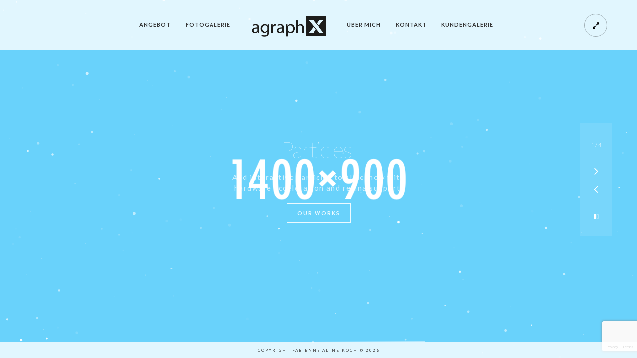

--- FILE ---
content_type: text/html; charset=UTF-8
request_url: https://agraphx.com/fullscreen/star-particles-slideshow/
body_size: 7712
content:
<!doctype html><html
dir=ltr lang=de-CH
prefix="og: https://ogp.me/ns#" ><head><meta
http-equiv=Content-Type content="text/html; charset=UTF-8"><meta
name=viewport content="width=device-width, initial-scale=1, maximum-scale=1"><link
rel=profile href=http://gmpg.org/xfn/11><link
rel=pingback href=https://agraphx.com/xmlrpc.php><link
rel="shortcut icon" href=https://agraphx.com/wp-content/uploads/2017/12/faviconagraphx.jpg><title>Star Particles Slideshow | Agraphx</title><meta
name=robots content=max-image-preview:large><link
rel=canonical href=https://agraphx.com/fullscreen/star-particles-slideshow/><meta
name=generator content="All in One SEO (AIOSEO) 4.3.4.1 "><meta
property=og:locale content=de_DE><meta
property=og:site_name content="Agraphx | Fabienne Aline Koch"><meta
property=og:type content=article><meta
property=og:title content="Star Particles Slideshow | Agraphx"><meta
property=og:url content=https://agraphx.com/fullscreen/star-particles-slideshow/><meta
property=article:published_time content=2016-04-05T03:26:01+00:00><meta
property=article:modified_time content=2016-04-05T03:26:01+00:00><meta
name=twitter:card content=summary_large_image><meta
name=twitter:title content="Star Particles Slideshow | Agraphx"> <script type=application/ld+json class=aioseo-schema>{"@context":"https:\/\/schema.org","@graph":[{"@type":"BreadcrumbList","@id":"https:\/\/agraphx.com\/fullscreen\/star-particles-slideshow\/#breadcrumblist","itemListElement":[{"@type":"ListItem","@id":"https:\/\/agraphx.com\/#listItem","position":1,"item":{"@type":"WebPage","@id":"https:\/\/agraphx.com\/","name":"Home","description":"Fabienne Aline Koch","url":"https:\/\/agraphx.com\/"},"nextItem":"https:\/\/agraphx.com\/fullscreen\/star-particles-slideshow\/#listItem"},{"@type":"ListItem","@id":"https:\/\/agraphx.com\/fullscreen\/star-particles-slideshow\/#listItem","position":2,"item":{"@type":"WebPage","@id":"https:\/\/agraphx.com\/fullscreen\/star-particles-slideshow\/","name":"Star Particles Slideshow","url":"https:\/\/agraphx.com\/fullscreen\/star-particles-slideshow\/"},"previousItem":"https:\/\/agraphx.com\/#listItem"}]},{"@type":"Organization","@id":"https:\/\/agraphx.com\/#organization","name":"Agraphx","url":"https:\/\/agraphx.com\/"},{"@type":"Person","@id":"https:\/\/agraphx.com\/author\/agraphx\/#author","url":"https:\/\/agraphx.com\/author\/agraphx\/","name":"agraphx","image":{"@type":"ImageObject","@id":"https:\/\/agraphx.com\/fullscreen\/star-particles-slideshow\/#authorImage","url":"https:\/\/secure.gravatar.com\/avatar\/585215cbe8da1d6c5d7dcb92ac39d6af?s=96&d=mm&r=g","width":96,"height":96,"caption":"agraphx"}},{"@type":"WebPage","@id":"https:\/\/agraphx.com\/fullscreen\/star-particles-slideshow\/#webpage","url":"https:\/\/agraphx.com\/fullscreen\/star-particles-slideshow\/","name":"Star Particles Slideshow | Agraphx","inLanguage":"de-CH","isPartOf":{"@id":"https:\/\/agraphx.com\/#website"},"breadcrumb":{"@id":"https:\/\/agraphx.com\/fullscreen\/star-particles-slideshow\/#breadcrumblist"},"author":{"@id":"https:\/\/agraphx.com\/author\/agraphx\/#author"},"creator":{"@id":"https:\/\/agraphx.com\/author\/agraphx\/#author"},"datePublished":"2016-04-05T03:26:01+00:00","dateModified":"2016-04-05T03:26:01+00:00"},{"@type":"WebSite","@id":"https:\/\/agraphx.com\/#website","url":"https:\/\/agraphx.com\/","name":"Agraphx","description":"Fabienne Aline Koch","inLanguage":"de-CH","publisher":{"@id":"https:\/\/agraphx.com\/#organization"}}]}</script> <link
rel=dns-prefetch href=//www.google.com><link
rel=dns-prefetch href=//fonts.googleapis.com><link
rel=dns-prefetch href=//s.w.org><link
rel=alternate type=application/rss+xml title="Agraphx &raquo; Feed" href=https://agraphx.com/feed/><link
rel=alternate type=application/rss+xml title="Agraphx &raquo; Kommentar-Feed" href=https://agraphx.com/comments/feed/> <script>window._wpemojiSettings={"baseUrl":"https:\/\/s.w.org\/images\/core\/emoji\/11\/72x72\/","ext":".png","svgUrl":"https:\/\/s.w.org\/images\/core\/emoji\/11\/svg\/","svgExt":".svg","source":{"concatemoji":"https:\/\/agraphx.com\/wp-includes\/js\/wp-emoji-release.min.js?ver=4.9.10"}};!function(a,b,c){function d(a,b){var c=String.fromCharCode;l.clearRect(0,0,k.width,k.height),l.fillText(c.apply(this,a),0,0);var d=k.toDataURL();l.clearRect(0,0,k.width,k.height),l.fillText(c.apply(this,b),0,0);var e=k.toDataURL();return d===e}function e(a){var b;if(!l||!l.fillText)return!1;switch(l.textBaseline="top",l.font="600 32px Arial",a){case"flag":return!(b=d([55356,56826,55356,56819],[55356,56826,8203,55356,56819]))&&(b=d([55356,57332,56128,56423,56128,56418,56128,56421,56128,56430,56128,56423,56128,56447],[55356,57332,8203,56128,56423,8203,56128,56418,8203,56128,56421,8203,56128,56430,8203,56128,56423,8203,56128,56447]),!b);case"emoji":return b=d([55358,56760,9792,65039],[55358,56760,8203,9792,65039]),!b}return!1}function f(a){var c=b.createElement("script");c.src=a,c.defer=c.type="text/javascript",b.getElementsByTagName("head")[0].appendChild(c)}var g,h,i,j,k=b.createElement("canvas"),l=k.getContext&&k.getContext("2d");for(j=Array("flag","emoji"),c.supports={everything:!0,everythingExceptFlag:!0},i=0;i<j.length;i++)c.supports[j[i]]=e(j[i]),c.supports.everything=c.supports.everything&&c.supports[j[i]],"flag"!==j[i]&&(c.supports.everythingExceptFlag=c.supports.everythingExceptFlag&&c.supports[j[i]]);c.supports.everythingExceptFlag=c.supports.everythingExceptFlag&&!c.supports.flag,c.DOMReady=!1,c.readyCallback=function(){c.DOMReady=!0},c.supports.everything||(h=function(){c.readyCallback()},b.addEventListener?(b.addEventListener("DOMContentLoaded",h,!1),a.addEventListener("load",h,!1)):(a.attachEvent("onload",h),b.attachEvent("onreadystatechange",function(){"complete"===b.readyState&&c.readyCallback()})),g=c.source||{},g.concatemoji?f(g.concatemoji):g.wpemoji&&g.twemoji&&(f(g.twemoji),f(g.wpemoji)))}(window,document,window._wpemojiSettings);</script> <style>img.wp-smiley,img.emoji{display:inline !important;border:none !important;box-shadow:none !important;height:1em !important;width:1em !important;margin:0
.07em !important;vertical-align:-0.1em !important;background:none !important;padding:0
!important}</style><link
rel=stylesheet id=contact-form-7-css  href='https://agraphx.com/wp-content/plugins/contact-form-7/includes/css/styles.css?ver=5.1.5' type=text/css media=all><link
rel=stylesheet id=wpdm-font-awesome-css  href='https://agraphx.com/wp-content/plugins/download-manager/assets/fontawesome/css/all.css?ver=4.9.10' type=text/css media=all><link
rel=stylesheet id=wpdm-bootstrap-css  href='https://agraphx.com/wp-content/plugins/download-manager/assets/bootstrap/css/bootstrap.css?ver=4.9.10' type=text/css media=all><link
rel=stylesheet id=wpdm-front-css  href='https://agraphx.com/wp-content/plugins/download-manager/assets/css/front.css?ver=4.9.10' type=text/css media=all><link
rel=stylesheet id=rs-plugin-settings-css  href='https://agraphx.com/wp-content/plugins/revslider/public/assets/css/settings.css?ver=5.4.5.2' type=text/css media=all><style id=rs-plugin-settings-inline-css>#rs-demo-id{}</style><link
rel=stylesheet id=MainStyle-css  href='https://agraphx.com/wp-content/themes/kinetika/style.css?ver=screen' type=text/css media=all><link
rel=stylesheet id=verticalmenuCSS-css  href='https://agraphx.com/wp-content/themes/kinetika/css/verticalmenu.css?ver=4.9.10' type=text/css media=screen><link
rel=stylesheet id=videoJSCSS-css  href='https://agraphx.com/wp-content/themes/kinetika/js/videojs/video-js.css?ver=4.9.10' type=text/css media=screen><link
rel=stylesheet id=owlcarousel_css-css  href='https://agraphx.com/wp-content/themes/kinetika/css/owlcarousel/owl.carousel.css?ver=4.9.10' type=text/css media=screen><link
rel=stylesheet id=magnific_lightbox-css  href='https://agraphx.com/wp-content/themes/kinetika/css/magnific/magnific-popup.css?ver=4.9.10' type=text/css media=screen><link
rel=stylesheet id=MainStyle-Light-css  href='https://agraphx.com/wp-content/themes/kinetika/style-light.css?ver=screen' type=text/css media=all><link
rel=stylesheet id=Animations-css  href='https://agraphx.com/wp-content/themes/kinetika/css/animations.css?ver=4.9.10' type=text/css media=screen><link
rel=stylesheet id=fontAwesome-css  href='https://agraphx.com/wp-content/themes/kinetika/css/fonts/font-awesome/css/font-awesome.min.css?ver=4.9.10' type=text/css media=screen><link
rel=stylesheet id=etFonts-css  href='https://agraphx.com/wp-content/themes/kinetika/css/fonts/et-fonts/et-fonts.css?ver=4.9.10' type=text/css media=screen><link
rel=stylesheet id=featherFonts-css  href='https://agraphx.com/wp-content/themes/kinetika/css/fonts/feather-webfont/feather.css?ver=4.9.10' type=text/css media=screen><link
rel=stylesheet id=lineFonts-css  href='https://agraphx.com/wp-content/themes/kinetika/css/fonts/fontello/css/fontello.css?ver=4.9.10' type=text/css media=screen><link
rel=stylesheet id=simepleLineFont-css  href='https://agraphx.com/wp-content/themes/kinetika/css/fonts/simple-line-icons/simple-line-icons.css?ver=4.9.10' type=text/css media=screen><link
rel=stylesheet id=css_jplayer-css  href='https://agraphx.com/wp-content/themes/kinetika/css/html5player/jplayer.dark.css?ver=4.9.10' type=text/css media=screen><link
rel=stylesheet id=supersized_CSS-css  href='https://agraphx.com/wp-content/themes/kinetika/css/supersized/supersized.css?ver=4.9.10' type=text/css media=screen><link
rel=stylesheet id=mtheme-ie-css  href='https://agraphx.com/wp-content/themes/kinetika/css/ie.css?ver=4.9.10' type=text/css media=all><link
rel=stylesheet id=Lato-css  href='https://fonts.googleapis.com/css?family=Lato:400,100,100italic,300,300italic,400italic,700,700italic,900,900italic' type=text/css media=screen><link
rel=stylesheet id=Crimson-css  href='https://fonts.googleapis.com/css?family=Crimson+Text:400,400italic,600,600italic,700,700italic' type=text/css media=screen><link
rel=stylesheet id=PT_Mono-css  href='https://fonts.googleapis.com/css?family=PT+Mono' type=text/css media=screen><link
rel=stylesheet id=ResponsiveCSS-css  href='https://agraphx.com/wp-content/themes/kinetika/css/responsive.css?ver=4.9.10' type=text/css media=screen><style id=ResponsiveCSS-inline-css>.pace,.theme-is-dark
.pace{background-image:url(https://agraphx.com/wp-content/uploads/2017/12/logo_agraphx-e1513528428353.png)}.logo
img{width:154px}.stickymenu-zone.sticky-menu-activate .logo
img{height:auto;width:154px}.logo
img{top:28px}.vertical-logoimage{width:410px}.outer-wrap{background-color:#fff}.outer-wrap{background:rgba(255,255,255,0.8)}.stickymenu-zone.sticky-menu-activate{background:rgba(255,255,255,1)}@media only screen and (max-width: 1024px){}@media only screen and (min-width: 768px) and (max-width: 959px){}@media only screen and (max-width: 767px){}@media only screen and (min-width: 480px) and (max-width: 767px){}.slideshow_title,.static_slideshow_title{font-family: }html{position:absolute;height:100%;width:100%;min-height:100%;min-width:100%}body,#supersized
li{background:}</style> <script src="https://agraphx.com/wp-includes/js/jquery/jquery.js?ver=1.12.4"></script> <script src="https://agraphx.com/wp-includes/js/jquery/jquery-migrate.min.js?ver=1.4.1"></script> <script src="https://agraphx.com/wp-content/plugins/download-manager/assets/bootstrap/js/bootstrap.min.js?ver=4.9.10"></script> <script>/*<![CDATA[*/var wpdm_url={"home":"https:\/\/agraphx.com\/","site":"https:\/\/agraphx.com\/","ajax":"https:\/\/agraphx.com\/wp-admin\/admin-ajax.php"};var wpdm_asset={"spinner":"<i class=\"fas fa-sun fa-spin\"><\/i>"};/*]]>*/</script> <script src="https://agraphx.com/wp-content/plugins/download-manager/assets/js/front.js?ver=4.9.10"></script> <script src="https://agraphx.com/wp-content/plugins/download-manager/assets/js/chosen.jquery.min.js?ver=4.9.10"></script> <script src="https://agraphx.com/wp-content/plugins/revslider/public/assets/js/jquery.themepunch.tools.min.js?ver=5.4.5.2"></script> <script src="https://agraphx.com/wp-content/plugins/revslider/public/assets/js/jquery.themepunch.revolution.min.js?ver=5.4.5.2"></script> <script src=https://agraphx.com/wp-content/themes/kinetika/js/pace.min.js></script> <link
rel=https://api.w.org/ href=https://agraphx.com/wp-json/><link
rel=EditURI type=application/rsd+xml title=RSD href=https://agraphx.com/xmlrpc.php?rsd><link
rel=wlwmanifest type=application/wlwmanifest+xml href=https://agraphx.com/wp-includes/wlwmanifest.xml><link
rel=prev title='Particles Slideshow' href=https://agraphx.com/fullscreen/particles-slideshow/><link
rel=next title='Snow Particles Slideshow' href=https://agraphx.com/fullscreen/snow-particles-slideshow/><meta
name=generator content="WordPress 4.9.10"><link
rel=shortlink href='https://agraphx.com/?p=8656'><link
rel=alternate type=application/json+oembed href="https://agraphx.com/wp-json/oembed/1.0/embed?url=https%3A%2F%2Fagraphx.com%2Ffullscreen%2Fstar-particles-slideshow%2F"><link
rel=alternate type=text/xml+oembed href="https://agraphx.com/wp-json/oembed/1.0/embed?url=https%3A%2F%2Fagraphx.com%2Ffullscreen%2Fstar-particles-slideshow%2F&#038;format=xml"> <script>var wpdm_site_url='https://agraphx.com/';var wpdm_home_url='https://agraphx.com/';var ajax_url='https://agraphx.com/wp-admin/admin-ajax.php';var wpdm_ajax_url='https://agraphx.com/wp-admin/admin-ajax.php';var wpdm_ajax_popup='0';</script> <style>.wpdm-download-link.btn.btn-primary.{border-radius:4px}</style> <script>var mtheme_uri="https://agraphx.com/wp-content/themes/kinetika";</script> <link
rel=apple-touch-icon href=https://agraphx.com/wp-content/uploads/2017/12/faviconagraphx.jpg><style>.recentcomments
a{display:inline !important;padding:0
!important;margin:0
!important}</style><style id=custom-background-css>body.custom-background{background-color:#fff}</style><meta
name=generator content="Powered by Slider Revolution 5.4.5.2 - responsive, Mobile-Friendly Slider Plugin for WordPress with comfortable drag and drop interface."> <script>function setREVStartSize(e){try{var i=jQuery(window).width(),t=9999,r=0,n=0,l=0,f=0,s=0,h=0;if(e.responsiveLevels&&(jQuery.each(e.responsiveLevels,function(e,f){f>i&&(t=r=f,l=e),i>f&&f>r&&(r=f,n=e)}),t>r&&(l=n)),f=e.gridheight[l]||e.gridheight[0]||e.gridheight,s=e.gridwidth[l]||e.gridwidth[0]||e.gridwidth,h=i/s,h=h>1?1:h,f=Math.round(h*f),"fullscreen"==e.sliderLayout){var u=(e.c.width(),jQuery(window).height());if(void 0!=e.fullScreenOffsetContainer){var c=e.fullScreenOffsetContainer.split(",");if(c)jQuery.each(c,function(e,i){u=jQuery(i).length>0?u-jQuery(i).outerHeight(!0):u}),e.fullScreenOffset.split("%").length>1&&void 0!=e.fullScreenOffset&&e.fullScreenOffset.length>0?u-=jQuery(window).height()*parseInt(e.fullScreenOffset,0)/100:void 0!=e.fullScreenOffset&&e.fullScreenOffset.length>0&&(u-=parseInt(e.fullScreenOffset,0))}f=u}else void 0!=e.minHeight&&f<e.minHeight&&(f=e.minHeight);e.c.closest(".rev_slider_wrapper").css({height:f})}catch(d){console.log("Failure at Presize of Slider:"+d)}};</script> <style id=wp-custom-css>.mtheme-block-em_servicelist
h4{font-size:140%!important}.mtheme-block-em_servicelist
p{font-size:120%;line-height:125%}xxx.mtheme-block-em_servicelist
a{color:white!important}.mtheme-block-em_servicelist a:hover{color:white!important}#mobile-searchform{display:none}.maginific-lightbox-sharing{display:none}.bilderdownload{display:inline-block;outline:none;cursor:pointer;text-align:center;font:14px/100%
Lato Bold, Arial, Helvetica, sans-serif;padding: .5em 2em .55em;text-shadow:0 1px 1px rgba(0,0,0,.3);text-decoration:none !important;-webkit-border-radius: .5em;-moz-border-radius: .5em;border-radius: .5em;-webkit-box-shadow:0 1px 2px rgba(0,0,0,.2);-moz-box-shadow:0 1px 2px rgba(0,0,0,.2);box-shadow:0 1px 2px rgba(0,0,0,.2);background:grey;color:#fff;-webkit-transition:background .5s ease, color .3s;-moz-transition:background .5s ease, color .3s;-ms-transition:background .5s ease, color .3s;transition:background .5s ease, color .3s}.bilderdownload:hover{background:black;color:#1b5377;text-decoration:none}.bilderdownload:active{position:relative;top:1px}</style><meta
name=generator content="WordPress Download Manager 3.0.4"><style>@import url('https://fonts.googleapis.com/css?family=Rubik:400,500');.w3eden .fetfont,
.w3eden .btn,
.w3eden .btn.wpdm-front h3.title,
.w3eden .wpdm-social-lock-box .IN-widget a span:last-child,
.w3eden #xfilelist .panel-heading,
.w3eden .wpdm-frontend-tabs a,
.w3eden .alert:before,
.w3eden .panel .panel-heading,
.w3eden .discount-msg,
.w3eden .panel.dashboard-panel h3,
.w3eden #wpdm-dashboard-sidebar .list-group-item,
.w3eden #package-description .wp-switch-editor,
.w3eden .w3eden.author-dashbboard .nav.nav-tabs li a,
.w3eden .wpdm_cart thead th,
.w3eden #csp .list-group-item,
.w3eden .modal-title{font-family:Rubik,-apple-system,BlinkMacSystemFont,"Segoe UI",Roboto,Helvetica,Arial,sans-serif,"Apple Color Emoji","Segoe UI Emoji","Segoe UI Symbol";text-transform:uppercase;font-weight:500}.w3eden #csp .list-group-item{text-transform:unset}</style><style>/*<![CDATA[*/:root{--color-primary:#4a8eff;--color-primary-rgb:74,142,255;--color-primary-hover:#4a8eff;--color-primary-active:#4a8eff;--color-secondary:#4a8eff;--color-secondary-rgb:74,142,255;--color-secondary-hover:#4a8eff;--color-secondary-active:#4a8eff;--color-success:#18ce0f;--color-success-rgb:24,206,15;--color-success-hover:#4a8eff;--color-success-active:#4a8eff;--color-info:#2CA8FF;--color-info-rgb:44,168,255;--color-info-hover:#2CA8FF;--color-info-active:#2CA8FF;--color-warning:#f29e0f;--color-warning-rgb:242,158,15;--color-warning-hover:orange;--color-warning-active:orange;--color-danger:#ff5062;--color-danger-rgb:255,80,98;--color-danger-hover:#ff5062;--color-danger-active:#ff5062;--color-green:#30b570;--color-blue:#0073ff;--color-purple:#8557D3;--color-red:#ff5062;--color-muted:rgba(69,89,122,0.6);--wpdm-font:Rubik,-apple-system,BlinkMacSystemFont,"Segoe UI",Roboto,Helvetica,Arial,sans-serif,"Apple Color Emoji","Segoe UI Emoji","Segoe UI Symbol"}.wpdm-download-link.btn.btn-primary{border-radius:4px}/*]]>*/</style></head><body
class="mtheme_featured-template-default single single-mtheme_featured postid-8656 custom-background single-author theme-is-light middle-logo page-is-fullscreen fullscreen-particles fullscreen-eventbox-inactive no-title-background theme-fullwidth body-dashboard-push footer-is-on"><div
class=preloader-cover-screen></div><div
class=responsive-menu-wrap>
<span
class=mobile-menu-icon><i
class="mobile-menu-icon-toggle feather-icon-menu"></i></span><div
class=mobile-menu-toggle><div
class=logo-mobile>
<a
href=https://agraphx.com/><img
class=logoimage src=https://agraphx.com/wp-content/uploads/2017/12/logo_agraphx-e1513528428353.png alt=logo></a></div></div></div><div
class=responsive-mobile-menu><div
class=mobile-wpml-lang-selector-wrap></div><div
class=mobile-social-header><div
class=footer-column></div></div><form
method=get id=mobile-searchform action=https://agraphx.com/>
<input
type=text value name=s id=ms class=right>
<button
id=mobile-searchbutton title=Search type=submit><i
class=feather-icon-search></i></button></form><nav><ul
id=menu-menue-agraphx class=mtree><li
id=menu-item-9159 class="menu-item menu-item-type-post_type menu-item-object-page menu-item-9159"><a
href=https://agraphx.com/angebot/>Angebot</a></li><li
id=menu-item-9191 class="menu-item menu-item-type-post_type menu-item-object-page menu-item-9191"><a
href=https://agraphx.com/fotogalerie/>Fotogalerie</a></li><li
id=menu-item-9163 class="menu-item menu-item-type-post_type menu-item-object-page menu-item-9163"><a
href=https://agraphx.com/about-me/>Über mich</a></li><li
id=menu-item-9161 class="menu-item menu-item-type-post_type menu-item-object-page menu-item-9161"><a
href=https://agraphx.com/kontakt/>Kontakt</a></li><li
id=menu-item-13727 class="menu-item menu-item-type-post_type menu-item-object-page menu-item-13727"><a
href=https://agraphx.com/kundengalerie/>Kundengalerie</a></li></ul></nav><div
class=cleafix></div></div><div
class="mtheme-fullscreen-toggle fullscreen-toggle-off"><i
class="fa fa-expand"></i></div><div
class="stickymenu-zone outer-wrap"><div
class="outer-header-wrap clearfix"><nav><div
class=mainmenu-navigation><div
class=header-logo-section><div
class=logo><a
href=https://agraphx.com/><img
class=logo-theme-main src=https://agraphx.com/wp-content/uploads/2017/12/logo_agraphx-e1513528428353.png alt=logo></a></div></div><div
class=homemenu><ul
id=menu-menue-agraphx-1 class="sf-menu mtheme-left-menu"><li
class="menu-item menu-item-type-post_type menu-item-object-page menu-item-9159"><a
href=https://agraphx.com/angebot/>Angebot</a></li><li
class="menu-item menu-item-type-post_type menu-item-object-page menu-item-9191"><a
href=https://agraphx.com/fotogalerie/>Fotogalerie</a></li><li
class="menu-item menu-item-type-post_type menu-item-object-page menu-item-9163"><a
href=https://agraphx.com/about-me/>Über mich</a></li><li
class="menu-item menu-item-type-post_type menu-item-object-page menu-item-9161"><a
href=https://agraphx.com/kontakt/>Kontakt</a></li><li
class="menu-item menu-item-type-post_type menu-item-object-page menu-item-13727"><a
href=https://agraphx.com/kundengalerie/>Kundengalerie</a></li></ul></div></div></nav></div></div><div
class=wpml-lang-selector-wrap></div><div
id=home class="container-wrapper container-fullwidth"><div
class="coverphoto-outer-wrap fullscreen-slide-bright"><div
id=coverphoto-text-wrap class="slideshow-content-wrap fullscreen-coverphoto-outer coverphoto-type-plain"><div
class="fullscreen-coverphoto-inner coverphoto-text-container"><div
class="static_slideshow_title ">Particles</div><div
class="static_slideshow_caption slideshow_caption_break">Add interactive particles to slideshow with hardware acceleration and retina support.</div><div
class="static_slideshow_content_link "><a
class=supersized-button href=#>Our Works</a></div></div></div></div><ul
id=slideshow-data data-lastslide=3><li
class=slide-0 data-slide=0 data-color=bright data-src=https://agraphx.com/wp-content/uploads/2015/07/5ac8fa.png data-thumbnail=https://agraphx.com/wp-content/uploads/2015/07/5ac8fa-150x150.png data-title="Kinetika Studio"></li><li
class=slide-1 data-slide=1 data-color=dark data-src=https://agraphx.com/wp-content/uploads/2015/07/ffcc00.png data-thumbnail=https://agraphx.com/wp-content/uploads/2015/07/ffcc00-150x150.png data-title="Events Support"></li><li
class=slide-2 data-slide=2 data-color=bright data-src=https://agraphx.com/wp-content/uploads/2015/07/ff9500.png data-thumbnail=https://agraphx.com/wp-content/uploads/2015/07/ff9500-150x150.png data-title="Slideshow &#038; Video"></li><li
class=slide-3 data-slide=3 data-color=bright data-src=https://agraphx.com/wp-content/uploads/2015/07/ff2d55.png data-thumbnail=https://agraphx.com/wp-content/uploads/2015/07/ff2d55-150x150.png data-title="Kinetika Studio"></li></ul><div
id=particles-js></div><div
class=slideshow-controls-wrap><div
id=slidecounter>
<span
class=slidenumber></span> / <span
class=totalslides></span></div><div
class=super-navigation><div
class=prevnext-wrap>
<a
id=nextslide class=load-item><i
class="fa fa-angle-right"></i></a></div><div
class=prevnext-wrap>
<a
id=prevslide class=load-item><i
class="fa fa-angle-left"></i></a></div></div><div
id=controls-wrapper class=load-item><div
id=controls>
<a
id=play-button><i
id=pauseplay class=feather-icon-pause></i></a></div></div></div><div
id=slidecaption></div><div
id=progress-back class=load-item><div
id=progress-bar></div></div><div
class="contentclearfix clearfix"></div></div><footer><div
class="fullscreen-footer-wrap fullscreen-footer-fullwidth"><div
class=fullscreen-footer-info>
Copyright Fabienne Aline Koch &copy; 2026</div></div><div
id=goto-top title="top of page"><i
class="fa fa-chevron-up"></i></div></footer>
<script>var wpcf7={"apiSettings":{"root":"https:\/\/agraphx.com\/wp-json\/contact-form-7\/v1","namespace":"contact-form-7\/v1"},"cached":"1"};</script> <script src="https://agraphx.com/wp-content/plugins/contact-form-7/includes/js/scripts.js?ver=5.1.5"></script> <script src="https://agraphx.com/wp-includes/js/jquery/jquery.form.min.js?ver=4.2.1"></script> <script src="https://www.google.com/recaptcha/api.js?render=6Le2bbAUAAAAAM7jLcHWt-OQTfOQCa4f1H51Ejf-&#038;ver=3.0"></script> <script src=https://agraphx.com/wp-content/themes/kinetika/js/typed.js></script> <script src=https://agraphx.com/wp-content/themes/kinetika/js/menu/verticalmenu.js></script> <script src=https://agraphx.com/wp-content/themes/kinetika/js/videojs/video.js></script> <script src=https://agraphx.com/wp-content/themes/kinetika/js/jquery.touchSwipe.min.js></script> <script src=https://agraphx.com/wp-content/themes/kinetika/js/menu/superfish.js></script> <script src=https://agraphx.com/wp-content/themes/kinetika/js/jquery.nicescroll.min.js></script> <script src=https://agraphx.com/wp-content/themes/kinetika/js/jquery.easing.min.js></script> <script>var ajax_var={"url":"https:\/\/agraphx.com\/wp-admin\/admin-ajax.php","nonce":"ac2413ae18"};</script> <script src=https://agraphx.com/wp-content/themes/kinetika/js/page-elements.js></script> <script src=https://agraphx.com/wp-content/themes/kinetika/js/jquery.fitvids.js></script> <script src=https://agraphx.com/wp-content/themes/kinetika/js/jquery.stellar.min.js></script> <script src=https://agraphx.com/wp-content/themes/kinetika/js/waypoints/waypoints.min.js></script> <script src=https://agraphx.com/wp-content/themes/kinetika/js/imagesloaded.pkgd.min.js></script> <script src="https://agraphx.com/wp-includes/js/hoverIntent.min.js?ver=1.8.1"></script> <script src="https://agraphx.com/wp-includes/js/jquery/ui/core.min.js?ver=1.11.4"></script> <script src="https://agraphx.com/wp-includes/js/jquery/ui/widget.min.js?ver=1.11.4"></script> <script src="https://agraphx.com/wp-includes/js/jquery/ui/position.min.js?ver=1.11.4"></script> <script src="https://agraphx.com/wp-includes/js/jquery/ui/tooltip.min.js?ver=1.11.4"></script> <script src=https://agraphx.com/wp-content/themes/kinetika/js/modernizr.custom.47002.js></script> <script src=https://agraphx.com/wp-content/themes/kinetika/js/classie.js></script> <script src=https://agraphx.com/wp-content/themes/kinetika/js/jquery.stickymenu.js></script> <script src=https://agraphx.com/wp-content/themes/kinetika/js/stickySidebar.js></script> <script src=https://agraphx.com/wp-content/themes/kinetika/js/magnific/jquery.magnific-popup.min.js></script> <script src=https://agraphx.com/wp-content/themes/kinetika/js/common.js></script> <script src=https://agraphx.com/wp-content/themes/kinetika/js/owlcarousel/owl.carousel.min.js></script> <script src=https://agraphx.com/wp-content/themes/kinetika/js/html5player/jquery.jplayer.min.js></script> <script src=https://agraphx.com/wp-content/themes/kinetika/js/supersized/supersized.3.2.7.min.js></script> <script src=https://agraphx.com/wp-content/themes/kinetika/js/supersized/supersized.shutter.js></script> <script src=https://agraphx.com/wp-content/themes/kinetika/js/particles/particles.min.js></script> <script src=https://agraphx.com/wp-content/themes/kinetika/js/particles/draw-stars.js></script> <script src="https://agraphx.com/wp-includes/js/wp-embed.min.js?ver=4.9.10"></script> <script>(function(grecaptcha,sitekey,actions){var wpcf7recaptcha={execute:function(action){grecaptcha.execute(sitekey,{action:action}).then(function(token){var forms=document.getElementsByTagName('form');for(var i=0;i<forms.length;i++){var fields=forms[i].getElementsByTagName('input');for(var j=0;j<fields.length;j++){var field=fields[j];if('g-recaptcha-response'===field.getAttribute('name')){field.setAttribute('value',token);break;}}}});},executeOnHomepage:function(){wpcf7recaptcha.execute(actions['homepage']);},executeOnContactform:function(){wpcf7recaptcha.execute(actions['contactform']);},};grecaptcha.ready(wpcf7recaptcha.executeOnHomepage);document.addEventListener('change',wpcf7recaptcha.executeOnContactform,false);document.addEventListener('wpcf7submit',wpcf7recaptcha.executeOnHomepage,false);})(grecaptcha,'6Le2bbAUAAAAAM7jLcHWt-OQTfOQCa4f1H51Ejf-',{"homepage":"homepage","contactform":"contactform"});</script> <script>/*<![CDATA[*/(function(){var lastTime=0;var vendors=['ms','moz','webkit','o'];for(var x=0;x<vendors.length&&!window.requestAnimationFrame;++x){window.requestAnimationFrame=window[vendors[x]+'RequestAnimationFrame'];window.cancelAnimationFrame=window[vendors[x]+'CancelAnimationFrame']||window[vendors[x]+'CancelRequestAnimationFrame'];}
if(!window.requestAnimationFrame)
window.requestAnimationFrame=function(callback,element){var currTime=new Date().getTime();var timeToCall=Math.max(0,16-(currTime-lastTime));var id=window.setTimeout(function(){callback(currTime+timeToCall);},timeToCall);lastTime=currTime+timeToCall;return id;};if(!window.cancelAnimationFrame)
window.cancelAnimationFrame=function(id){clearTimeout(id);};}());var update;update=function(){requestAnimationFrame(update);};requestAnimationFrame(update);jQuery(function($){jQuery.supersized({slideshow:1,autoplay:1,start_slide:1,image_path:'https://agraphx.com/wp-content/themes/kinetika/images/supersized/',stop_loop:0,random:0,slide_interval:8000,transition:1,transition_speed:1000,new_window:0,pause_hover:0,keyboard_nav:1,performance:2,image_protect:1,min_width:0,min_height:0,vertical_center:1,horizontal_center:1,fit_always:0,fit_portrait:1,fit_landscape:0,slide_links:'blank',thumb_links:1,thumbnail_navigation:0,slides:[{image:'https://agraphx.com/wp-content/uploads/2015/07/5ac8fa.png',title:'',thumb:'',url:''},{image:'https://agraphx.com/wp-content/uploads/2015/07/ffcc00.png',title:'',thumb:'',url:''},{image:'https://agraphx.com/wp-content/uploads/2015/07/ff9500.png',title:'',thumb:'',url:''},{image:'https://agraphx.com/wp-content/uploads/2015/07/ff2d55.png',title:'',thumb:'',url:''}],progress_bar:1,mouse_scrub:1});if($.fn.swipe){jQuery(".page-is-fullscreen #supersized,.pattern-overlay,.super-navigation,#particles-js").swipe({excludedElements:"button, input, select, textarea, .noSwipe",swipeLeft:function(){jQuery("#nextslide").trigger("click");},swipeRight:function(){jQuery("#prevslide").trigger("click");}});}});/*]]>*/</script> </body></html>

--- FILE ---
content_type: text/html; charset=utf-8
request_url: https://www.google.com/recaptcha/api2/anchor?ar=1&k=6Le2bbAUAAAAAM7jLcHWt-OQTfOQCa4f1H51Ejf-&co=aHR0cHM6Ly9hZ3JhcGh4LmNvbTo0NDM.&hl=en&v=PoyoqOPhxBO7pBk68S4YbpHZ&size=invisible&anchor-ms=20000&execute-ms=30000&cb=u2nam0i71jv1
body_size: 48613
content:
<!DOCTYPE HTML><html dir="ltr" lang="en"><head><meta http-equiv="Content-Type" content="text/html; charset=UTF-8">
<meta http-equiv="X-UA-Compatible" content="IE=edge">
<title>reCAPTCHA</title>
<style type="text/css">
/* cyrillic-ext */
@font-face {
  font-family: 'Roboto';
  font-style: normal;
  font-weight: 400;
  font-stretch: 100%;
  src: url(//fonts.gstatic.com/s/roboto/v48/KFO7CnqEu92Fr1ME7kSn66aGLdTylUAMa3GUBHMdazTgWw.woff2) format('woff2');
  unicode-range: U+0460-052F, U+1C80-1C8A, U+20B4, U+2DE0-2DFF, U+A640-A69F, U+FE2E-FE2F;
}
/* cyrillic */
@font-face {
  font-family: 'Roboto';
  font-style: normal;
  font-weight: 400;
  font-stretch: 100%;
  src: url(//fonts.gstatic.com/s/roboto/v48/KFO7CnqEu92Fr1ME7kSn66aGLdTylUAMa3iUBHMdazTgWw.woff2) format('woff2');
  unicode-range: U+0301, U+0400-045F, U+0490-0491, U+04B0-04B1, U+2116;
}
/* greek-ext */
@font-face {
  font-family: 'Roboto';
  font-style: normal;
  font-weight: 400;
  font-stretch: 100%;
  src: url(//fonts.gstatic.com/s/roboto/v48/KFO7CnqEu92Fr1ME7kSn66aGLdTylUAMa3CUBHMdazTgWw.woff2) format('woff2');
  unicode-range: U+1F00-1FFF;
}
/* greek */
@font-face {
  font-family: 'Roboto';
  font-style: normal;
  font-weight: 400;
  font-stretch: 100%;
  src: url(//fonts.gstatic.com/s/roboto/v48/KFO7CnqEu92Fr1ME7kSn66aGLdTylUAMa3-UBHMdazTgWw.woff2) format('woff2');
  unicode-range: U+0370-0377, U+037A-037F, U+0384-038A, U+038C, U+038E-03A1, U+03A3-03FF;
}
/* math */
@font-face {
  font-family: 'Roboto';
  font-style: normal;
  font-weight: 400;
  font-stretch: 100%;
  src: url(//fonts.gstatic.com/s/roboto/v48/KFO7CnqEu92Fr1ME7kSn66aGLdTylUAMawCUBHMdazTgWw.woff2) format('woff2');
  unicode-range: U+0302-0303, U+0305, U+0307-0308, U+0310, U+0312, U+0315, U+031A, U+0326-0327, U+032C, U+032F-0330, U+0332-0333, U+0338, U+033A, U+0346, U+034D, U+0391-03A1, U+03A3-03A9, U+03B1-03C9, U+03D1, U+03D5-03D6, U+03F0-03F1, U+03F4-03F5, U+2016-2017, U+2034-2038, U+203C, U+2040, U+2043, U+2047, U+2050, U+2057, U+205F, U+2070-2071, U+2074-208E, U+2090-209C, U+20D0-20DC, U+20E1, U+20E5-20EF, U+2100-2112, U+2114-2115, U+2117-2121, U+2123-214F, U+2190, U+2192, U+2194-21AE, U+21B0-21E5, U+21F1-21F2, U+21F4-2211, U+2213-2214, U+2216-22FF, U+2308-230B, U+2310, U+2319, U+231C-2321, U+2336-237A, U+237C, U+2395, U+239B-23B7, U+23D0, U+23DC-23E1, U+2474-2475, U+25AF, U+25B3, U+25B7, U+25BD, U+25C1, U+25CA, U+25CC, U+25FB, U+266D-266F, U+27C0-27FF, U+2900-2AFF, U+2B0E-2B11, U+2B30-2B4C, U+2BFE, U+3030, U+FF5B, U+FF5D, U+1D400-1D7FF, U+1EE00-1EEFF;
}
/* symbols */
@font-face {
  font-family: 'Roboto';
  font-style: normal;
  font-weight: 400;
  font-stretch: 100%;
  src: url(//fonts.gstatic.com/s/roboto/v48/KFO7CnqEu92Fr1ME7kSn66aGLdTylUAMaxKUBHMdazTgWw.woff2) format('woff2');
  unicode-range: U+0001-000C, U+000E-001F, U+007F-009F, U+20DD-20E0, U+20E2-20E4, U+2150-218F, U+2190, U+2192, U+2194-2199, U+21AF, U+21E6-21F0, U+21F3, U+2218-2219, U+2299, U+22C4-22C6, U+2300-243F, U+2440-244A, U+2460-24FF, U+25A0-27BF, U+2800-28FF, U+2921-2922, U+2981, U+29BF, U+29EB, U+2B00-2BFF, U+4DC0-4DFF, U+FFF9-FFFB, U+10140-1018E, U+10190-1019C, U+101A0, U+101D0-101FD, U+102E0-102FB, U+10E60-10E7E, U+1D2C0-1D2D3, U+1D2E0-1D37F, U+1F000-1F0FF, U+1F100-1F1AD, U+1F1E6-1F1FF, U+1F30D-1F30F, U+1F315, U+1F31C, U+1F31E, U+1F320-1F32C, U+1F336, U+1F378, U+1F37D, U+1F382, U+1F393-1F39F, U+1F3A7-1F3A8, U+1F3AC-1F3AF, U+1F3C2, U+1F3C4-1F3C6, U+1F3CA-1F3CE, U+1F3D4-1F3E0, U+1F3ED, U+1F3F1-1F3F3, U+1F3F5-1F3F7, U+1F408, U+1F415, U+1F41F, U+1F426, U+1F43F, U+1F441-1F442, U+1F444, U+1F446-1F449, U+1F44C-1F44E, U+1F453, U+1F46A, U+1F47D, U+1F4A3, U+1F4B0, U+1F4B3, U+1F4B9, U+1F4BB, U+1F4BF, U+1F4C8-1F4CB, U+1F4D6, U+1F4DA, U+1F4DF, U+1F4E3-1F4E6, U+1F4EA-1F4ED, U+1F4F7, U+1F4F9-1F4FB, U+1F4FD-1F4FE, U+1F503, U+1F507-1F50B, U+1F50D, U+1F512-1F513, U+1F53E-1F54A, U+1F54F-1F5FA, U+1F610, U+1F650-1F67F, U+1F687, U+1F68D, U+1F691, U+1F694, U+1F698, U+1F6AD, U+1F6B2, U+1F6B9-1F6BA, U+1F6BC, U+1F6C6-1F6CF, U+1F6D3-1F6D7, U+1F6E0-1F6EA, U+1F6F0-1F6F3, U+1F6F7-1F6FC, U+1F700-1F7FF, U+1F800-1F80B, U+1F810-1F847, U+1F850-1F859, U+1F860-1F887, U+1F890-1F8AD, U+1F8B0-1F8BB, U+1F8C0-1F8C1, U+1F900-1F90B, U+1F93B, U+1F946, U+1F984, U+1F996, U+1F9E9, U+1FA00-1FA6F, U+1FA70-1FA7C, U+1FA80-1FA89, U+1FA8F-1FAC6, U+1FACE-1FADC, U+1FADF-1FAE9, U+1FAF0-1FAF8, U+1FB00-1FBFF;
}
/* vietnamese */
@font-face {
  font-family: 'Roboto';
  font-style: normal;
  font-weight: 400;
  font-stretch: 100%;
  src: url(//fonts.gstatic.com/s/roboto/v48/KFO7CnqEu92Fr1ME7kSn66aGLdTylUAMa3OUBHMdazTgWw.woff2) format('woff2');
  unicode-range: U+0102-0103, U+0110-0111, U+0128-0129, U+0168-0169, U+01A0-01A1, U+01AF-01B0, U+0300-0301, U+0303-0304, U+0308-0309, U+0323, U+0329, U+1EA0-1EF9, U+20AB;
}
/* latin-ext */
@font-face {
  font-family: 'Roboto';
  font-style: normal;
  font-weight: 400;
  font-stretch: 100%;
  src: url(//fonts.gstatic.com/s/roboto/v48/KFO7CnqEu92Fr1ME7kSn66aGLdTylUAMa3KUBHMdazTgWw.woff2) format('woff2');
  unicode-range: U+0100-02BA, U+02BD-02C5, U+02C7-02CC, U+02CE-02D7, U+02DD-02FF, U+0304, U+0308, U+0329, U+1D00-1DBF, U+1E00-1E9F, U+1EF2-1EFF, U+2020, U+20A0-20AB, U+20AD-20C0, U+2113, U+2C60-2C7F, U+A720-A7FF;
}
/* latin */
@font-face {
  font-family: 'Roboto';
  font-style: normal;
  font-weight: 400;
  font-stretch: 100%;
  src: url(//fonts.gstatic.com/s/roboto/v48/KFO7CnqEu92Fr1ME7kSn66aGLdTylUAMa3yUBHMdazQ.woff2) format('woff2');
  unicode-range: U+0000-00FF, U+0131, U+0152-0153, U+02BB-02BC, U+02C6, U+02DA, U+02DC, U+0304, U+0308, U+0329, U+2000-206F, U+20AC, U+2122, U+2191, U+2193, U+2212, U+2215, U+FEFF, U+FFFD;
}
/* cyrillic-ext */
@font-face {
  font-family: 'Roboto';
  font-style: normal;
  font-weight: 500;
  font-stretch: 100%;
  src: url(//fonts.gstatic.com/s/roboto/v48/KFO7CnqEu92Fr1ME7kSn66aGLdTylUAMa3GUBHMdazTgWw.woff2) format('woff2');
  unicode-range: U+0460-052F, U+1C80-1C8A, U+20B4, U+2DE0-2DFF, U+A640-A69F, U+FE2E-FE2F;
}
/* cyrillic */
@font-face {
  font-family: 'Roboto';
  font-style: normal;
  font-weight: 500;
  font-stretch: 100%;
  src: url(//fonts.gstatic.com/s/roboto/v48/KFO7CnqEu92Fr1ME7kSn66aGLdTylUAMa3iUBHMdazTgWw.woff2) format('woff2');
  unicode-range: U+0301, U+0400-045F, U+0490-0491, U+04B0-04B1, U+2116;
}
/* greek-ext */
@font-face {
  font-family: 'Roboto';
  font-style: normal;
  font-weight: 500;
  font-stretch: 100%;
  src: url(//fonts.gstatic.com/s/roboto/v48/KFO7CnqEu92Fr1ME7kSn66aGLdTylUAMa3CUBHMdazTgWw.woff2) format('woff2');
  unicode-range: U+1F00-1FFF;
}
/* greek */
@font-face {
  font-family: 'Roboto';
  font-style: normal;
  font-weight: 500;
  font-stretch: 100%;
  src: url(//fonts.gstatic.com/s/roboto/v48/KFO7CnqEu92Fr1ME7kSn66aGLdTylUAMa3-UBHMdazTgWw.woff2) format('woff2');
  unicode-range: U+0370-0377, U+037A-037F, U+0384-038A, U+038C, U+038E-03A1, U+03A3-03FF;
}
/* math */
@font-face {
  font-family: 'Roboto';
  font-style: normal;
  font-weight: 500;
  font-stretch: 100%;
  src: url(//fonts.gstatic.com/s/roboto/v48/KFO7CnqEu92Fr1ME7kSn66aGLdTylUAMawCUBHMdazTgWw.woff2) format('woff2');
  unicode-range: U+0302-0303, U+0305, U+0307-0308, U+0310, U+0312, U+0315, U+031A, U+0326-0327, U+032C, U+032F-0330, U+0332-0333, U+0338, U+033A, U+0346, U+034D, U+0391-03A1, U+03A3-03A9, U+03B1-03C9, U+03D1, U+03D5-03D6, U+03F0-03F1, U+03F4-03F5, U+2016-2017, U+2034-2038, U+203C, U+2040, U+2043, U+2047, U+2050, U+2057, U+205F, U+2070-2071, U+2074-208E, U+2090-209C, U+20D0-20DC, U+20E1, U+20E5-20EF, U+2100-2112, U+2114-2115, U+2117-2121, U+2123-214F, U+2190, U+2192, U+2194-21AE, U+21B0-21E5, U+21F1-21F2, U+21F4-2211, U+2213-2214, U+2216-22FF, U+2308-230B, U+2310, U+2319, U+231C-2321, U+2336-237A, U+237C, U+2395, U+239B-23B7, U+23D0, U+23DC-23E1, U+2474-2475, U+25AF, U+25B3, U+25B7, U+25BD, U+25C1, U+25CA, U+25CC, U+25FB, U+266D-266F, U+27C0-27FF, U+2900-2AFF, U+2B0E-2B11, U+2B30-2B4C, U+2BFE, U+3030, U+FF5B, U+FF5D, U+1D400-1D7FF, U+1EE00-1EEFF;
}
/* symbols */
@font-face {
  font-family: 'Roboto';
  font-style: normal;
  font-weight: 500;
  font-stretch: 100%;
  src: url(//fonts.gstatic.com/s/roboto/v48/KFO7CnqEu92Fr1ME7kSn66aGLdTylUAMaxKUBHMdazTgWw.woff2) format('woff2');
  unicode-range: U+0001-000C, U+000E-001F, U+007F-009F, U+20DD-20E0, U+20E2-20E4, U+2150-218F, U+2190, U+2192, U+2194-2199, U+21AF, U+21E6-21F0, U+21F3, U+2218-2219, U+2299, U+22C4-22C6, U+2300-243F, U+2440-244A, U+2460-24FF, U+25A0-27BF, U+2800-28FF, U+2921-2922, U+2981, U+29BF, U+29EB, U+2B00-2BFF, U+4DC0-4DFF, U+FFF9-FFFB, U+10140-1018E, U+10190-1019C, U+101A0, U+101D0-101FD, U+102E0-102FB, U+10E60-10E7E, U+1D2C0-1D2D3, U+1D2E0-1D37F, U+1F000-1F0FF, U+1F100-1F1AD, U+1F1E6-1F1FF, U+1F30D-1F30F, U+1F315, U+1F31C, U+1F31E, U+1F320-1F32C, U+1F336, U+1F378, U+1F37D, U+1F382, U+1F393-1F39F, U+1F3A7-1F3A8, U+1F3AC-1F3AF, U+1F3C2, U+1F3C4-1F3C6, U+1F3CA-1F3CE, U+1F3D4-1F3E0, U+1F3ED, U+1F3F1-1F3F3, U+1F3F5-1F3F7, U+1F408, U+1F415, U+1F41F, U+1F426, U+1F43F, U+1F441-1F442, U+1F444, U+1F446-1F449, U+1F44C-1F44E, U+1F453, U+1F46A, U+1F47D, U+1F4A3, U+1F4B0, U+1F4B3, U+1F4B9, U+1F4BB, U+1F4BF, U+1F4C8-1F4CB, U+1F4D6, U+1F4DA, U+1F4DF, U+1F4E3-1F4E6, U+1F4EA-1F4ED, U+1F4F7, U+1F4F9-1F4FB, U+1F4FD-1F4FE, U+1F503, U+1F507-1F50B, U+1F50D, U+1F512-1F513, U+1F53E-1F54A, U+1F54F-1F5FA, U+1F610, U+1F650-1F67F, U+1F687, U+1F68D, U+1F691, U+1F694, U+1F698, U+1F6AD, U+1F6B2, U+1F6B9-1F6BA, U+1F6BC, U+1F6C6-1F6CF, U+1F6D3-1F6D7, U+1F6E0-1F6EA, U+1F6F0-1F6F3, U+1F6F7-1F6FC, U+1F700-1F7FF, U+1F800-1F80B, U+1F810-1F847, U+1F850-1F859, U+1F860-1F887, U+1F890-1F8AD, U+1F8B0-1F8BB, U+1F8C0-1F8C1, U+1F900-1F90B, U+1F93B, U+1F946, U+1F984, U+1F996, U+1F9E9, U+1FA00-1FA6F, U+1FA70-1FA7C, U+1FA80-1FA89, U+1FA8F-1FAC6, U+1FACE-1FADC, U+1FADF-1FAE9, U+1FAF0-1FAF8, U+1FB00-1FBFF;
}
/* vietnamese */
@font-face {
  font-family: 'Roboto';
  font-style: normal;
  font-weight: 500;
  font-stretch: 100%;
  src: url(//fonts.gstatic.com/s/roboto/v48/KFO7CnqEu92Fr1ME7kSn66aGLdTylUAMa3OUBHMdazTgWw.woff2) format('woff2');
  unicode-range: U+0102-0103, U+0110-0111, U+0128-0129, U+0168-0169, U+01A0-01A1, U+01AF-01B0, U+0300-0301, U+0303-0304, U+0308-0309, U+0323, U+0329, U+1EA0-1EF9, U+20AB;
}
/* latin-ext */
@font-face {
  font-family: 'Roboto';
  font-style: normal;
  font-weight: 500;
  font-stretch: 100%;
  src: url(//fonts.gstatic.com/s/roboto/v48/KFO7CnqEu92Fr1ME7kSn66aGLdTylUAMa3KUBHMdazTgWw.woff2) format('woff2');
  unicode-range: U+0100-02BA, U+02BD-02C5, U+02C7-02CC, U+02CE-02D7, U+02DD-02FF, U+0304, U+0308, U+0329, U+1D00-1DBF, U+1E00-1E9F, U+1EF2-1EFF, U+2020, U+20A0-20AB, U+20AD-20C0, U+2113, U+2C60-2C7F, U+A720-A7FF;
}
/* latin */
@font-face {
  font-family: 'Roboto';
  font-style: normal;
  font-weight: 500;
  font-stretch: 100%;
  src: url(//fonts.gstatic.com/s/roboto/v48/KFO7CnqEu92Fr1ME7kSn66aGLdTylUAMa3yUBHMdazQ.woff2) format('woff2');
  unicode-range: U+0000-00FF, U+0131, U+0152-0153, U+02BB-02BC, U+02C6, U+02DA, U+02DC, U+0304, U+0308, U+0329, U+2000-206F, U+20AC, U+2122, U+2191, U+2193, U+2212, U+2215, U+FEFF, U+FFFD;
}
/* cyrillic-ext */
@font-face {
  font-family: 'Roboto';
  font-style: normal;
  font-weight: 900;
  font-stretch: 100%;
  src: url(//fonts.gstatic.com/s/roboto/v48/KFO7CnqEu92Fr1ME7kSn66aGLdTylUAMa3GUBHMdazTgWw.woff2) format('woff2');
  unicode-range: U+0460-052F, U+1C80-1C8A, U+20B4, U+2DE0-2DFF, U+A640-A69F, U+FE2E-FE2F;
}
/* cyrillic */
@font-face {
  font-family: 'Roboto';
  font-style: normal;
  font-weight: 900;
  font-stretch: 100%;
  src: url(//fonts.gstatic.com/s/roboto/v48/KFO7CnqEu92Fr1ME7kSn66aGLdTylUAMa3iUBHMdazTgWw.woff2) format('woff2');
  unicode-range: U+0301, U+0400-045F, U+0490-0491, U+04B0-04B1, U+2116;
}
/* greek-ext */
@font-face {
  font-family: 'Roboto';
  font-style: normal;
  font-weight: 900;
  font-stretch: 100%;
  src: url(//fonts.gstatic.com/s/roboto/v48/KFO7CnqEu92Fr1ME7kSn66aGLdTylUAMa3CUBHMdazTgWw.woff2) format('woff2');
  unicode-range: U+1F00-1FFF;
}
/* greek */
@font-face {
  font-family: 'Roboto';
  font-style: normal;
  font-weight: 900;
  font-stretch: 100%;
  src: url(//fonts.gstatic.com/s/roboto/v48/KFO7CnqEu92Fr1ME7kSn66aGLdTylUAMa3-UBHMdazTgWw.woff2) format('woff2');
  unicode-range: U+0370-0377, U+037A-037F, U+0384-038A, U+038C, U+038E-03A1, U+03A3-03FF;
}
/* math */
@font-face {
  font-family: 'Roboto';
  font-style: normal;
  font-weight: 900;
  font-stretch: 100%;
  src: url(//fonts.gstatic.com/s/roboto/v48/KFO7CnqEu92Fr1ME7kSn66aGLdTylUAMawCUBHMdazTgWw.woff2) format('woff2');
  unicode-range: U+0302-0303, U+0305, U+0307-0308, U+0310, U+0312, U+0315, U+031A, U+0326-0327, U+032C, U+032F-0330, U+0332-0333, U+0338, U+033A, U+0346, U+034D, U+0391-03A1, U+03A3-03A9, U+03B1-03C9, U+03D1, U+03D5-03D6, U+03F0-03F1, U+03F4-03F5, U+2016-2017, U+2034-2038, U+203C, U+2040, U+2043, U+2047, U+2050, U+2057, U+205F, U+2070-2071, U+2074-208E, U+2090-209C, U+20D0-20DC, U+20E1, U+20E5-20EF, U+2100-2112, U+2114-2115, U+2117-2121, U+2123-214F, U+2190, U+2192, U+2194-21AE, U+21B0-21E5, U+21F1-21F2, U+21F4-2211, U+2213-2214, U+2216-22FF, U+2308-230B, U+2310, U+2319, U+231C-2321, U+2336-237A, U+237C, U+2395, U+239B-23B7, U+23D0, U+23DC-23E1, U+2474-2475, U+25AF, U+25B3, U+25B7, U+25BD, U+25C1, U+25CA, U+25CC, U+25FB, U+266D-266F, U+27C0-27FF, U+2900-2AFF, U+2B0E-2B11, U+2B30-2B4C, U+2BFE, U+3030, U+FF5B, U+FF5D, U+1D400-1D7FF, U+1EE00-1EEFF;
}
/* symbols */
@font-face {
  font-family: 'Roboto';
  font-style: normal;
  font-weight: 900;
  font-stretch: 100%;
  src: url(//fonts.gstatic.com/s/roboto/v48/KFO7CnqEu92Fr1ME7kSn66aGLdTylUAMaxKUBHMdazTgWw.woff2) format('woff2');
  unicode-range: U+0001-000C, U+000E-001F, U+007F-009F, U+20DD-20E0, U+20E2-20E4, U+2150-218F, U+2190, U+2192, U+2194-2199, U+21AF, U+21E6-21F0, U+21F3, U+2218-2219, U+2299, U+22C4-22C6, U+2300-243F, U+2440-244A, U+2460-24FF, U+25A0-27BF, U+2800-28FF, U+2921-2922, U+2981, U+29BF, U+29EB, U+2B00-2BFF, U+4DC0-4DFF, U+FFF9-FFFB, U+10140-1018E, U+10190-1019C, U+101A0, U+101D0-101FD, U+102E0-102FB, U+10E60-10E7E, U+1D2C0-1D2D3, U+1D2E0-1D37F, U+1F000-1F0FF, U+1F100-1F1AD, U+1F1E6-1F1FF, U+1F30D-1F30F, U+1F315, U+1F31C, U+1F31E, U+1F320-1F32C, U+1F336, U+1F378, U+1F37D, U+1F382, U+1F393-1F39F, U+1F3A7-1F3A8, U+1F3AC-1F3AF, U+1F3C2, U+1F3C4-1F3C6, U+1F3CA-1F3CE, U+1F3D4-1F3E0, U+1F3ED, U+1F3F1-1F3F3, U+1F3F5-1F3F7, U+1F408, U+1F415, U+1F41F, U+1F426, U+1F43F, U+1F441-1F442, U+1F444, U+1F446-1F449, U+1F44C-1F44E, U+1F453, U+1F46A, U+1F47D, U+1F4A3, U+1F4B0, U+1F4B3, U+1F4B9, U+1F4BB, U+1F4BF, U+1F4C8-1F4CB, U+1F4D6, U+1F4DA, U+1F4DF, U+1F4E3-1F4E6, U+1F4EA-1F4ED, U+1F4F7, U+1F4F9-1F4FB, U+1F4FD-1F4FE, U+1F503, U+1F507-1F50B, U+1F50D, U+1F512-1F513, U+1F53E-1F54A, U+1F54F-1F5FA, U+1F610, U+1F650-1F67F, U+1F687, U+1F68D, U+1F691, U+1F694, U+1F698, U+1F6AD, U+1F6B2, U+1F6B9-1F6BA, U+1F6BC, U+1F6C6-1F6CF, U+1F6D3-1F6D7, U+1F6E0-1F6EA, U+1F6F0-1F6F3, U+1F6F7-1F6FC, U+1F700-1F7FF, U+1F800-1F80B, U+1F810-1F847, U+1F850-1F859, U+1F860-1F887, U+1F890-1F8AD, U+1F8B0-1F8BB, U+1F8C0-1F8C1, U+1F900-1F90B, U+1F93B, U+1F946, U+1F984, U+1F996, U+1F9E9, U+1FA00-1FA6F, U+1FA70-1FA7C, U+1FA80-1FA89, U+1FA8F-1FAC6, U+1FACE-1FADC, U+1FADF-1FAE9, U+1FAF0-1FAF8, U+1FB00-1FBFF;
}
/* vietnamese */
@font-face {
  font-family: 'Roboto';
  font-style: normal;
  font-weight: 900;
  font-stretch: 100%;
  src: url(//fonts.gstatic.com/s/roboto/v48/KFO7CnqEu92Fr1ME7kSn66aGLdTylUAMa3OUBHMdazTgWw.woff2) format('woff2');
  unicode-range: U+0102-0103, U+0110-0111, U+0128-0129, U+0168-0169, U+01A0-01A1, U+01AF-01B0, U+0300-0301, U+0303-0304, U+0308-0309, U+0323, U+0329, U+1EA0-1EF9, U+20AB;
}
/* latin-ext */
@font-face {
  font-family: 'Roboto';
  font-style: normal;
  font-weight: 900;
  font-stretch: 100%;
  src: url(//fonts.gstatic.com/s/roboto/v48/KFO7CnqEu92Fr1ME7kSn66aGLdTylUAMa3KUBHMdazTgWw.woff2) format('woff2');
  unicode-range: U+0100-02BA, U+02BD-02C5, U+02C7-02CC, U+02CE-02D7, U+02DD-02FF, U+0304, U+0308, U+0329, U+1D00-1DBF, U+1E00-1E9F, U+1EF2-1EFF, U+2020, U+20A0-20AB, U+20AD-20C0, U+2113, U+2C60-2C7F, U+A720-A7FF;
}
/* latin */
@font-face {
  font-family: 'Roboto';
  font-style: normal;
  font-weight: 900;
  font-stretch: 100%;
  src: url(//fonts.gstatic.com/s/roboto/v48/KFO7CnqEu92Fr1ME7kSn66aGLdTylUAMa3yUBHMdazQ.woff2) format('woff2');
  unicode-range: U+0000-00FF, U+0131, U+0152-0153, U+02BB-02BC, U+02C6, U+02DA, U+02DC, U+0304, U+0308, U+0329, U+2000-206F, U+20AC, U+2122, U+2191, U+2193, U+2212, U+2215, U+FEFF, U+FFFD;
}

</style>
<link rel="stylesheet" type="text/css" href="https://www.gstatic.com/recaptcha/releases/PoyoqOPhxBO7pBk68S4YbpHZ/styles__ltr.css">
<script nonce="I7gh3TNatnSQceOrDg_g_Q" type="text/javascript">window['__recaptcha_api'] = 'https://www.google.com/recaptcha/api2/';</script>
<script type="text/javascript" src="https://www.gstatic.com/recaptcha/releases/PoyoqOPhxBO7pBk68S4YbpHZ/recaptcha__en.js" nonce="I7gh3TNatnSQceOrDg_g_Q">
      
    </script></head>
<body><div id="rc-anchor-alert" class="rc-anchor-alert"></div>
<input type="hidden" id="recaptcha-token" value="[base64]">
<script type="text/javascript" nonce="I7gh3TNatnSQceOrDg_g_Q">
      recaptcha.anchor.Main.init("[\x22ainput\x22,[\x22bgdata\x22,\x22\x22,\[base64]/[base64]/[base64]/[base64]/[base64]/[base64]/[base64]/[base64]/[base64]/[base64]\\u003d\x22,\[base64]\x22,\[base64]/wrwILMOAwonCkSxbw5jCrsOTw5TDgsKOwo/[base64]/Dt0lzKEHCmsOJbXjCs2hsw5jDvcKoXUTDmcOZwowRwpIZMsKxEMK3d07ChmzChBwbw4VQbk3CvMKZw7bCn8Ozw7DCtcOZw58lwoxMwp7CtsKKwqXCn8O/wpU4w4XClTDCu3Z0w5vDnsKzw7zDiMOLwp/DlsKQGXPCnMKSeVMGCsKAMcKsCSHCusKFw5Nrw4/CtcOHwpHDihlUWMKTE8K1wojCs8KtEAfCoBNtw6/Dp8KywpXDkcKSwocQw6cYwrTDvcOmw7TDgcKjLsK1TgTDgcKHAcK/UlvDl8KPAEDCmsO8fXTCkMKmYMO4ZMO1wrgaw7oswod1wrnDnw3ChMOFacKYw63DtDTDuBowAhvCqVEaXW3DqjLCgFbDvALDpsKDw6dXw5jClsOUwrwWw7grY2QjwoYUPsOpZMOPE8KdwoE+w6sNw7DCmjvDtMKkbcKgw67CtcOjw5t6SlDCoSHCr8O/wpLDoSkjeDlVwrxKEMKdw7J3TMOwwq1KwqBZd8OdLwV/wr/DqsKUFcOHw7BHVAzCmw7Crw7Cpn8zWw/CpUPDrsOUYXs8w5FowqzClVt9SwMfRsK6DTnCkMOYWcOewoFRbcOyw5ogw4jDjMOFw60pw4wdw4YJYcKUw5wYMkrDsDNCwoYYw6HCmsOWABUrXMOAKzvDgU/[base64]/DpcKxXMKkwoDCvWvCqsOWZg3Dq8OMwoorDijCmsKIB8OZJ8K9w5nCj8KveiXDunLCnsKDwooTwotfw6NMSHMNGjVZwrbCqzrDlStqVARRwpQ9cx4aQcOVD0thw54CKAwtwoQKc8K5XsKKZAvDmz3DqcKJw63Djh3CicObCyIeNV/CvcKSw5zDgsO/S8OiIMOSw7DDsGDDhsK6KkXCisKJLcOXwoDDv8O9TBjCqjTDt1/[base64]/DksKuRTjCoFXDjsKcLMOAw5/DlmoHwoLDnMORw5fDlsOrwqfCugVgHcK6Jwtsw7jClcOkwr/[base64]/wrHDskfCmFPDpyzDjC/CmS5dPsOrGMKLXWXDoA/DgS4aDcKswq3CpMKYw7Q9esOHLsOrwoPCmsKfBGnDmMOlwpQ7wrdGw7bCj8OHRmTCssKLJcOcw6fCnMK+woQEwpAtLxPDssKiYm7Cvh/Ch1gVR2JKUcOlw4fCjH9lGFvDhcKmJ8OpEsOkPgMYUmo9Kg/CplfDpcKfw7rCuMK8wpdIw6rDnzbChw/[base64]/w7fCrEU2XcKuw6Jtcx/[base64]/[base64]/DtcOqw59bw4TCmsOIw6sfwqzCnsK2w7XDvhxnw6HDrwzDpsKSb07CkgHCmAvCtBUbDcKvBQjDgjpCwpxYw7tfw5bCtUoXw59YwrfDnMOQwptvwr3CssKsCzdoAsKUXMOtI8KkwpfCtX/[base64]/[base64]/DjUjDvMKZwohFw7PCusKFwoUvHyzDsX0Lw71cKsOaN2xbVsOowq1YZMKswo/DksOTbEbCrMKKwpzCoBjDpMOHw7XDgcK7w548wrhXF110w5XDuRABUcOjw5PCtcK0GsOEwo/[base64]/wpd0w67Cm8KmwpoKcMK6wr7CqsKVEUjDmcKyUT1sw4BGKkXCg8KqK8Klwq/DvsKvwr7DqyN0w6DCvcKnwogSw6fCpBrDm8OGwpXDnMKfwoI4IBHDpEVZcsOefsKxS8KCJ8O8X8O1w54eAQrDtsOxU8OkRSdHDMKNw7ozw53Cp8K8wpdkw5DDvcOJw5rDumBwRRdaag0WJArDiMKOw6nDqMOYNxweXkTCvsKYfDd2w6hmGUdWw4l6Sh9TBsK/[base64]/RcK6S8KzDhXCr8OnNcKPw4ZjdcKJwrZzSsKMwpwtC1DDv8OawoTCqMKlw5gPSg8Vw4PCm1tveFTCgQ8cwq90wrjDmFR7woAgBTx/w7kmwrbDpsK9w57CnxdowpY+CcKQwqYWPsK/wpbCncKAX8Kxw4YxXnMEw47Dm8K0cz7Dq8Oxw4gJw4bCgUQ8wpBjV8KPwpTChsKkIcKhOj/DhQt5DE/[base64]/CpWwhbAIrw5/DmGBiwp/DmsKHw7kEwrM8wpXCuMOraAAnVjjDmnFWB8O0J8OldmnCnMOmYW15w5PDh8OCw7bChyXDosKHSlZMwoxSwr/[base64]/CuBMkMillwqNPwpFzBktveUZVw6c4w456w5vDvnIoHS3Ct8Kpw6QMw54Tw4PDjcK7woPDpcOPUcOvblxRw7ZHw7wlw78wwoQPw4HChGXCpHHCisKBw5pdLRFNwo3DmcOjQ8OfUyIKw6pMYjMibcKcehUybcOsDMOawpbDmcKHVEjCm8KFYFBZb3wJw6nCvA/Ckn/DjX8NUcKCYHHCjU5vbMKcNsO1QsOxw7nDicKDczABw77CvcO7w7YbUjduWXPCoWd+w6LCoMKBR2LCpFBtOBLDswzDjsKvP118FljDinN5w7wewp7CssODwpHDoUvDosKcF8OYw7vCiRx/wrHCrGzCvV4gD2bDvhVkwqI8BcOrw40Aw5Y4wpwzw4A0w5JAC8K/[base64]/DssOjwoYJS8OIUsOxBxXDisKlw59fMUxHYxbCmT/DiMKPJRHDgGgrw67CrDTDgiHDv8K2Dm/Dh2DCscOkF0UDw744w6AYasOlMldzw4PDpSTChsKAOwzCvHLCjh5gwpvDtxHCh8Ojwo3CjyhhccOmTMKXw5I0UcKUwqRBSsK/wrfCqRpgbyNjFUHDrU57wqE2XHcdWhgKw5MEwpPDhwBuKsOiZkXDlCPDggLDr8KEScOiw691QmMCwqJJBkoBQsOUbUETwqLDqig+wpJuQsKILgghDsOVw6PDg8OAwpfDmcO2aMOPwohYTcKCw4jDicOuwpfDr1wMXALDj0QvwrzClG3DsBAEwpg3FcO6wr/[base64]/[base64]/XxZYwptFTk8INlXDsMOGPknChU/ComnDgMOaB1HCk8K7MCrCgy/[base64]/[base64]/CmzjDoMKqbsO4w6EWRn7CjcKWUAYEwpZLw7bDk8KGw4/DvsO0acKDw5t9PibDiMOUUMK/b8OaaMOqwq3CuzvCkMK9w4fDs0xoGHUGw7AVbFTClcOwUCpzGycbw6ECw4PCoMOgAnfCnMKwPEXDuMOUw6/CoEbDrsKYUsKCfMKUwqpUw44Fw6zDtjnCnnXCt8KEw5t1WnNRBcKOwp7DvHnDlsKhXWzCoic8wrvDo8O0wpAQwpvCtMOjwqvDjQ7DtFs9XU/[base64]/CpMKow4PDuSlcPMKdZV7Cjk/DsQ/DjhrDuBjDh8K4w5XDmQJ/[base64]/DgcK5wqPClgjCrn3CjQbDkh/DkcKbw5rDnsK1w4wYKxgeGghEQnTCmSjDo8O6w7HDm8OcW8Knw6NDagjCqkNxQSXDvg1ARMOTbsKpPXbDj2PDtSfDhETDoznDvcO0M2kpwq/Dj8OxOVLDtcKOasKNwpx/wr7CicOtwpPCs8OjwpvDr8O+D8KbV2TDu8KoTW0bwr3DgijDlcKSCcK4wrEFwo7CtsODw6MiwrbDlE8WPcKZw5sSDAEeXWNNFH4vBcOrw71HeSXDhl7CryEIGSHCsMOnw4dvbE1qwoElFVpnDSh5w65Ww6YXwoQqwqTCphnDqETCsh/CgwPDsAhALzIHX1nCpQpQN8OawrLDqUnCq8KresO1EsOSw4rDrsOfL8KKw75OwqTDnBHCvcKWQTYpIR8jwqstMQMUw7oBwrp6GsOfEMOPw7ILE03CuA/DgkbCtMOrw4BIZjsYwo3Dp8K5MsOlK8K1woLCksK9ZEtMJALCumfChcK/QMKdWcKJBRfCtcK1ZMOdbsKrMcOhw63DoS3DjF4tTMKfwqLClEPCtREQwobCv8OCw7zCq8OnMHDCiMK8wpgMw6TCs8OPw7bDvm/[base64]/WVVlPmFtanPCl0wCF8KADMO0wrjDg8KrYRxlfcOjGCR+dcKIw77DjSZQw5N/UTzCh2N2W0TDnsOow6/DosKAOCLCmCtzYDrCpiDDocKKHljCnW8ZwrLCnMK2w6bCvzvDu28Qw5zDrMObwoM7w7PCrsOVYsKAIMORw5/CncOtDys9IE/Cm8OcB8K3wpURC8KwPUHDmsK7AsKuARnDjxPCsMO0w6bChEzCiMKpXsOsw7zDvjctGWzCsQwGw4zDl8KPaMKdTcOMIMOtw4LDoVjDlMOWwpvCs8OuD0NrwpLCsMKTw7PDjxwmX8Kzw6TCoyYCwofDv8KJwr7CusOXwpbCrcOhGsOvw5bCl2/[base64]/LGEPwoBOFxXDtWHDsMOVCcKywp/DmDTDv8Osw6p/wqAmwqJLwpp+w6/CiBNcw4MUcQh7wpbCtMKjw73Cp8O/w4TDrcKfw4I/f2M+bcOSw7cxTEp3EBRmN1DDuMOxwo8DKMKlw4J3R8KYQVbCvSHDqcKnwpXDlkcbw4/CphUYNMKOw5nDhXUzBMONUG3DtsKfw5nDqsK/[base64]/Dlm4dw4LDnFnCuSppelLCmEbClsOxw4rCuSjCoMKhwpTDuFTCgcK7JsO8w7vDgsKwQw9PwqbDgMOnZlvDulF+w5rDkywkw7MGM3TCqT1Gw5BINQTDhhnDuEHChnNINng8GcOtw5NzDsKpGzbDgcOhw4nDt8O5bsOCYsKLwpPCmSrDn8OsRG8ew4PDgDrDhMK/S8OIFMOkw4fDhsKiG8K7w4nCncOfb8OpwqPCk8K9wpbCscOXQDFCw7rDpwfCv8KUw5xCccO3w4ALdsK0MsKABnPDqMKxBsOccMKswptPR8OVwoLDtW8lwpkLP2wkIMO9eQ7CjmUWIcO/SsOJw4LDgxPDgUvDlX9Dw63CillvwoLCniUpMwnDuMKNwro8w742CSXCh0R/wrnCiGcHT2rDuMOWw5zDlWx8b8KdwoECw4TCm8KBwpfCoMOTOcO0wo4YIMKpVMKFYMOYGHU1wp/ClMKnLcK5WBdHUMKqGjnDkcOBw7gJYxPDu3/CqjDCnsOBw5nDpAfCvjXCssOLwqs4w5dewrwnw6jCusKtwpnClxdzw4twSFnDvMKtwrFLWk8hekJdT3DCpsKBUjJBXwRResKFPsONUsKUdw3CicK5OxLCl8K/[base64]/ZXgewq3CgisYEMKZw4zCiiPDv8Oawq4EGizCsSXCq8O9wpcgBHQrwpEmaDnCrg3CksOycwQewoTCvhEgagJXXGoHaDTDgwRlw64Rw7VyL8KHwopXc8OLecO5wotkwo0ufRQ7w6XDsFpAw4R0BsOYw6o/woXDrlbClhs/[base64]/wpxYYsKtw5bCk0zCnlkQwovCqsOWQQbCmsKyw5MENcO0AjnDuBHDm8O6w6LChRPCpsOAAwLCgSfDmQt3csKRw7tWw4cSw4sYwo1Vwo0mRF5kH1xLVcKBw6zDi8OvWG/CpXzCrcOJw5xswpPCosKBDEbCkFBRe8OHAcOgLGjDsWAPEsO0fAjCsxTCpHxbw59UflnCsiZqw7pqTDvDhzfDsMKMXEnDtXDDhjPDn8OLNQ8rHGlmwqEOwp4kwpEnaw4Cw7nCh8Kfw4bDtTI9woE4wo/[base64]/Cpl9Nw7ddw4gVw5U2wozCq8OKOHvCh0zDijXDuhbDq8KEwqTClcO/[base64]/Cr8OBwqvDhMKWZ8O9w5PCoGMzT8OTwp3Cv8ONNl3DsG4iAcOmKmxkw6LDp8OiZEbDg1opAMO5wo5/RF1oZ1nCjMKpw59cQMOgN1zCsCHDi8K7w6hrwrcDw4vDjG/DrWgXwrfCp8K9wrsWKcKNSMK1FCvCqMKTOVoLwokRCXwGYR7CqMKAwrIJSlBnEsKrw7XCr1LDj8KYw5V/w4t2wpvDisKXGFQ7QcOrEBrCv27DucOew7UFO1jCtcKRb0TDusKiw6gNwrZWwqcAWWrDrMOAacKKRcK5Iml/wonCs2VHFEjClF5sdcKCCTspwqrCoMO1QnHDr8KbZMKgwpjCp8OWLsOmwqIlwofDm8OmNMKIw7bCr8KPesKTCnLCqWLCtjo/DMK9w5HCp8OYw5xLwpg8P8KTw5pFIizDhiJRMMOdL8OBUx80w4RuVsOGTMK8w47CscKkwoZrRjLCtsOZwo7CqTvDmW7DkMOEF8KAwqLDpnvDoXnDq0zCunwjw7E5ZsO4w6DCisOZw51+wqHDpsOgKyZiw7lLXcOKU18IwqwIw6fDmFp+VHfCqS/CmMK/w79CY8OYwpkxw6AswpzDncKeNFsEwr3CvGJNe8KIM8O/KcO/wqTDmHE6T8OlwrnCvsK0QWp4woHDn8Oowrd+W8OVw7PCuAMwTz/DtB7DjsOHw5MTw77DnMKFwq/DkhbDqU7Cmg/DjcO3wohFw7kxf8KUwrUaSS0raMKPAW5hCcKSwpVEw53CpgPDnVvCg2/Dq8KNwqrCpULDm8KlwqDDtETCs8Oxw5LCrzMnwosFw51hw4MIfWYTO8KJw6MIw6DDicOuw63DisKuZ2jCscKeTiocc8KddsOcdMKaw5dBEcKGwo4MDhzDscKxwo/[base64]/CrcOuAEQewoPCgzjCumbCnirCr0EkQEwjw5Nyw4vDvn3CjF3DvMOLwpcwwp/[base64]/Ch0dKMC5nehfDi1HClnHCiQI4wrEiw63DosOtX3opw4/DncOaw7k9WVDDgsK8YMOVRcOpBMK6wpB7VnI7w5QVw5zDiF7CoMK6eMKTw6DDkcKcw5fDmwl8c09Aw4ldA8Kcw6UsFgLDuBnCpMOaw5nDpMKbw4LCn8K8aSXDocKkw6DCt13CucKeMHjCu8O/wqzDj0vDixMMwpI+w6nDr8OQWUtDKFnCl8OcwqfCusKfU8O9C8OiK8K4cMK0PMOZTULChFBDN8KVw5vDicOVwpnDhmo5aMOOw4fDs8OxGlcswqfCnsKMZU/[base64]/wprDkMO7GsKCdcO7woLDvHYMw6xbVANowq47wpwswrspRAIRwrTCkggQecKswqViw6DDjCfDrU81Sy3CnE7CnMOSw6NBwpPCtEvDt8OxwrrDksOgfApGwrfCosO+TsKZw6bDlw3CjnDClcKRw6bDn8KQOG/DmGHCmUjCnsKhH8KAJkpZJHoWwo/CgVdAw6TDgcOkY8Oqw6TCrElmw792Q8K+w6wqCjRSLxrCpmDCh3gwRMO/w5ciaMOJwoE1XiXCk2o4w6vDqsKSe8K2VsKXMsO2wpnCm8O+w7ZPwpB+S8OxKxDDv0g3w7vDoyjDvC4tw4MbF8Oowp96wo/[base64]/[base64]/WcKlw5t/JgNmw5FDYU0zK8OIw4/Cm8OtecO4wqfDhybDvDzCkA7Chj1OfMKiw7E2wp8dw5QYwrURwq/CsAjDtHBJJCtJRBbDmsOtT8KRV3fCqsOww5NwJ1oLTMOtw4guA2dswo0MPsO0wps7MlfDpGLCssKZwpttRcKYAsO+wpzCs8Kaw705E8KafcOEScKjw5MfdMOVHRsAFsKlMgrDksK8w6pbGMOiHCTDgcKlwp3DtsOJwpl4fEJSVg0LwqPDrHh9w5I/YTvDliTDnMKXEMOzw4jDuy5aYEvCrmbDilnDjcO5CsKtw5TCvibCuw3DmMORVHIRRsO5KMKTRHpgCzAVwoLDv2h0w7XCuMKKw64Nw7jCvMKTwqo3F0k2KcONw7/DgTZhFMOdVTBmAAkZw4wuLcKMwqLDmDVuG0NHIcOhwoMOwqo4wrfCucKOw7YIR8OLMsO5GjPDtsKUw51/[base64]/DlsKVfHZJDcO9N3J/w5LCuwcyOEZyY1ZRUkg1bsKOdcKLwo85PcOUF8OOGcKuM8KhOsOrAcKLbcO3w68Mw4Y5S8O/w4pbaywWAFYlHcOAZRBJC1NfwojDkMOFw59JwpNAwooAwphhGwdkUiXDi8KZw6g9QmrCjsKnW8Kgw4DCh8O3RsK1RRvDjxjDriszwrTCm8OZcDDChcOff8KUwrErw6zDkQAXwq4KdUgiwpvDjjjCn8OGF8O+w6/[base64]/w4HDjsOKDMO0w6lCGMO3CsKIRyRbw5rCnsKSIMK8EMKHRMO2EsOLXsK1R2oRGcOcwr85wqvDnsKBw6wNfRXCpMO1wpjCjzFZSwgcw5jDgGwDw77CqHfDsMO8wrYEQQTCusKYPADDvcOSb2TCpTLCtnVGcsKtw7PDmMKqwq5QLsKUUMK/[base64]/[base64]/wropPcOLY8OYw4DCp8OdwrXCqMONw5pJwoPCu1lAwrvCryjCuMKLBk/CqGnDr8OXdMKxLnAUwpdXw5JiD1XCoTx3wpgUw69dFFUrLcO4R8O4F8K/DcOiwr9Ow5LCkMOMNVDCtTNqwo4HJsKxw67DpQN8VWPCoUXDinQzw7LCkzRxdsOLP2XCimPCjWdkS2fCusKWw7Z/WcKNC8KcwpxRwp8dwqYEKEAtwofDlMKcw7TCpUIVw4bDlEwNNy0tDsO9wrDChUfChDQrwrjDih4KR0MHWcOnGSzClcKdwp/[base64]/DtMKpw68vecKKwoTCuMOoOn/DmTfDo8KewpYJwoMqw7IwE2zCg1Rww5Y4fTPCrcO1EMOWZWDDsE4+JcOYwrtjd30gF8OBwozCtyctwqzCisKKwojDp8OvO1hee8Kcw7/CpMOxBXzCqMOgw7PDgXXCk8OxwrrCs8OzwrJTEj/CmMKDQ8OaTDjCgsKpw4fDlSkOwqLClFpnwo/DsAQ4wq7Do8KtwpZFwqc5wqLCksOZTMK/[base64]/CiERWwoXDoMKJwpIMwqvCusOaDsKPNsK+MsOWwqENBSHCu19meibCkMO2els2IcKHwp9OwqklScOzw5RVw6pVwrhWe8OdOsK7w45gVSw/w6FswoTCr8OHa8O+ZzPCnsOOw79Tw4fDlMKNc8KNw5XDqcOMwro5w73Cp8OER0DDsnRwwp7DhcObJGR/Q8KbWF3DtsOdwqBCw6bDusOlwrwuw6PDtFFaw4Juwpobw6gNTm7DijvCn2HDl1rCicO3N3/CumBnWMKoamTCnsOcw4I3Aj9vIn8dFMKXw6fCo8OPbXDDrQ1MHE0vI2fDtyYIfjgzHgA0AcOXFV/DlMK0C8Kdwq3CiMKSZ2QmaWXCpcOuQMKJw4nDhULDunjDm8OfwrzCkzwLJ8KXwqTClz7Cm2vChMK0wpjDnMOCYElvNlTDmXMuXQFyLMOjwrLClXZuTVJbYzHCvsOWYMOnY8OUEsK8JMOhwpkeKQfDrcOVAB7DkcOEw4gQH8OWw5Aywp/Cg2oAwpjCsU5nQcO/LcOgdMOTbGHCn0fCoTtvwqfDhivCsFRxKFDCscO1BMOsH2zDukVLasKAwr9McVrDtzEIw49QwrDDnsOswpchHnnChwbDvgQVw7jDpAsKwofCnmlKwofCsUdHw47DnwcdwpZUw7sMwo1Iw5gzw4diNMK+wrPCvHjCv8OlYMKRa8KJw7/Cqhs/Cg0hRMOEw4LCj8OYG8Krwo9jwpk8CidGwpjCtwEFw7XCvSVbw43Ct2p5w7gyw57DpgU5wpctw6bCm8KldVTDvAJfe8ObHcKbwo3CncOnRCIYHMORw6LCsCPDsMKwwozDjMK4JMKyJW4RAzNcw5jChkM7w4rDhcOMw5t/wptLw73CtDjCgcOMQcKwwqh1KB46C8K2wos0w57CoMKiw4g3FMOzS8OYSELDs8KJw7/[base64]/CnsKjwprCosKXdiTCsH/ChcKAw5LCssO2esO7w4Q6wrLDpsKHC1ApYwQQBcKnwprCni/DpnbCoQMewqgOwo/DmcOMJcKVPg/[base64]/CvsOqwoHDvMOsw77DlMOHw6/Ds8KWQE43w6rCtRMnfzvDusOwXcOrw6fCj8Khw5Vmw7bDv8KpwpvCusOOXU7CnXR6wo7CrSXCp33CiMKvw6Y+SsOSXMOGEAzCugYSw4zCnsOlwr9zw4DDnMKQwoHDlVQfJcOSwp7Cq8K3w7VPH8O/[base64]/DlGfCvMKbwp3CqDl9TsOywpgVTTfCosKcL3QRw6MeWMOBYhtAasO6w4dBQMKrw53Drk3CqsKswqw2w7xAD8O1w6IEbF0WXSdfw6ogVxTDkzorworDocONdE0ySsKZVsKhGUwFw7fChXRXFx93I8KbwoTDoRAzwqpqw7pmRHfDiVHCqsKgMMK/w4TDucOywrHDoMOoJjLCtcKxUxTCg8KxwqdbwqjCjsK9wplebcOtwo0Rwqgrwo3DoUYnw6w0bcOhwp1XGcOPw7jCisOhw78yw6LDvMOOQ8KGw6dPwr7CnQMdOcOHw6wsw63CpFXDnGnDtxU8wrZLVV3DiW3DswE4woTDrMO3OCxcw7hOOGTCiMKyw53Coz/CuzLCvW/DrcOwwq1gwqMww5vCnyvDu8KieMOAw4ZLOWJIw6Y3wrpMf1NIM8Kaw7sBw77DrCBkwoXDujjDhmLCokA4wq7CoMOnwqrCilYlw5d5w5x2ScKfwoXCncKBwpHCs8KZL1tCw63DocOqTWfCkcOqw4NUwrvDrsKRw4FRU3/[base64]/CrcK4LQjCqMOQw5Edwrktw4dkGcO7MHF+IcKdN8KABMKHD0/CoDZiw6/Djwc/w45iw6wMwqDCtFJ7MMOfwpTDg3gywoLCiXzDg8OhD1XDmMK+a0pGbnkzKcKnwoLDhiHCjMOpw5XDsV/DhsOzSy3DkSNNwr49w5Flwp3Cm8KkwoYXAcKuSQvClAfCqg7DhyjDhl8WwpvDmcKXZQ0Tw600UsOYwqYRUMKpbmd/[base64]/DjWQLUsKwTMOywpjDojbCrcK9BMKxwrfDolRyWDDDhA3DrsKnw6p+wrbCjsK3wo/CqhHCgMKywoDCtxV1wqTCtBHDlMKkAg5NHCTDksKWXgvDsMKrwpMxw47CjGoFw4tsw4zCuSPCn8OQw4/CgsOLOsOLJcOhAMOSCsOfw6dsSsO9w6LDs3Jpe8KdNsKPRMOPKsOrITvCpMKkwpEpUATCrR7DlcOTw6/ChDcBwoV6wp7DmDrCkH1gwpbDisK8w5fDpnpWw7ZLFMKdPcOvwphZXsK0C1xFw7vCoQXCkMKiwrM9McKIGD82wqIswrQRKz/DpTE8w7Y6wo5nw5HCuTfChEdEw5vDqCMnTFbCgW9pwpDCnBXDlE/DpcO2QHg6wpfCmyrDnUzDksKAw7LDkcKQw5pAwrFkNwTDqEtpw7DCiMK9KsKtw7LCmMK3wrRTGcOCE8O5wptAw5kNbTURRj/DtMOOw7jDhyfCsj3DsE3DkHd9RVwbNwLCs8KiWGMYw63CrMKMwrZgA8OLwqZZYAbCiWsOw7/Cs8Ohw7/DjlcsJz/CrWp3wpEnNsOewr3CgirDjMOww7MZwrYww7lsw6oswp7DkMOfw5vCmcOsLcKQw4lsw6/CmgsbNcOfJcKQw7DDgMO5wp/DkMKldcKDw6zCizJTwrFPwqNJdDvDqFnDljE9exUqw4VENcOXO8Kuw7tiDcKXLcO3fAErw5zChMKpw7vDqmzDjB/DqHB3wqpywpxRwojCowFWwr/CpDAfB8K3wr1Lw5HCicKgw5t2wq4yJMOocE3Dh2NtD8OZcSUXw5/CksKlZsKIbXcuw7d4V8KRKsKAw49rw7jDt8OuUiUWwrATwo/CmSTCncOSZ8O/RRHDl8OZw5l4w69Yw4DCi2/DnEwpw4MZbH3DlxcNQ8OewrDDuwsXwqzCrsKAWB03wrDCqsOTw4XDpsOhDB1Yw49XwofCszQ4dBfDkT/CnsOKwqTCkD1KP8KlKsONwprDr2nCqEDCicO0I0onw4xgUU/[base64]/A8OresKDQRxTdcO2AAcCwrpAw58Ff8KdTsOlw7fCtXPDoBQYK8OlwpbDiiZZJcO/J8OeT1M8w5nDisOdEWHDucK+w44gbhbDhMK0w7BMU8K+XDrDgFxVwrFzwprDl8O1U8Opw7LDvsKlwqPCmX1ww4jCsMKTFyzCmMOSw5pydMKsFzsHLcKaUMO5w67DnkYNOsOtQMO2w7PCmjjCpsOwesOLLi3CrcKjLMK9w70cGAQ4c8KBH8Onw7/DqcKXwoUwVMK3fcOaw79Aw67DnMK/QE3DlQszwoJuTVBTw6DDigrDs8OUf3BDwqciDnfDq8O0wrzChcO9wrbCt8O/[base64]/XMODw6pJwp4pw5vCvcKFw45VL8KiVDLDgMOAw6bCvsKKw5lGO8OsXsOJw7fCkx9qWMK3w7DDr8OcwoIDwpHDqAk/[base64]/a8OFw4RUBjLDtcOjw7vDvcK6wpzCm8KVw7M3HMK+wr3DusOFYQfClcKWeMOdw4pawpzCoMKiw7JidcOfG8K9wrYewqrDv8KueGvCocKOw5bDsigZwqsaHMKRwr4yAFDDosOORWRbw7XDgkBOw6/[base64]/CvMKdIMOfwrIEw5bDh8KowprCmQlzKMKGbsOUDDrDnGLCnsOOwoTDo8KbwrzDtMOQH3xkwop4Rgh3XsKjWCzCn8O3c8KAU8OBw5zCjm/Cgywiwod2w64awrnDq00ZDMOMwoTDplMCw5wGGcK6wprCj8OSw41VPcKWOx5uwovDu8K3UMKvfsKmZ8K3wo8fw7DDiCl9w5MrLCANwpTDkMOVwp/[base64]/Co2/DjMOpwpbDm8O/fcOkwpjDrsKWw7HDgnQbw5cvw5woEF43fgRow7/DqX7CmlrCplDDu3XDjVHDsCfDmcOOw5gNAVjChnZjJcKlwpI/wpzCqsKqwrwew40tC8O6LsKSwp5PKMKkwprCgMOqw6Ylw5wpw6w0wokSAcOpwqcXFynDtwQrw4LDqirCvMOdwrMkLn/[base64]/DrzIXwpHCpcKHe8Kiw5DCvMKgDXLClV/DsMO+wrHDqMKcQsOUGD7Dr8KjwoXDuVzCmMO/EyHCvsKTa344w7ACw6rDiWDDvGLDgMOvw7EeWwHDglHDnMO+ZsOkfcK2VMO/OXPDt3hPw4EDS8OlRxpBextMwrvCksKFT2zDgcO8w6PDicOFWFUZAS/DrsOKfcOZRwMhGQVuwoHCn15ewrTDp8KeIycww5TCvcKOw79rwoogw6nCim42w60POGlJw6DDlcKJwo/[base64]/[base64]/ClcOMw7rDsS7Cj8K5w4owd8OCDsOTFcKAw7NPw6vDsEfDjgfCllfDiyXDhTXDtsKkwrR3wqbDjsOxwr5nw6kUwqkWw4U4wqLDlsOULzbDsW3ClnvCnMKRfMO9GcOGL8OOWMKFBsKcFhd1Yw/CmcKBLcO1woU0HR0DEsOpwp9iLcKxOsOBIMOqw43Cl8OvwpEWOMOBSjnDsDTDoFLChFjCjnEfwqddT1YAcsKqw7nDonXDunE5wpLCqxrDocOweMOEwp0owoTCusKXw68ew7nCksK4woMDw5A3w5DCj8OFw5rCnT3DqhfChMO9eD3Ck8KYAcK/woTClG3DosKDw6FCd8Kfw48WLMOHasO5wqkVLMKuw4jDm8OofxPCl3LDs3YWwrESd01/EzbDnFHCm8O8JA9Uw785wrNuw5HDjsOnw48YAMObw7JVwrtEwoTCtwjCuGrCtsKnwqbDgl3Cr8KZw43CgwLDhcKwFsOobCXCsTzCnmnDocONMXp0wpTDrcKpwrJvVklmwrPDs3XDsMKedTbCkMOLw6/CtMK4wr3Cm8K5wpMqwrzCrm/[base64]/A3VTfnLDo8OPEsKAwpYqFXRHw5pfU8Knw6PCt8O7NsKDw7V8Z0jDnE/CmEp2K8KFKsOJw5vDsnjDmMKOFcKDWybDucKAW20xOyfCgCTDicKzwrTCrXLDgXJKw7pPUgELHVhWV8K0wpLDtA3CvGHDtMOBw7ETwoB1w40Ha8K9SsKyw5RjHx0zfUzDkFYGbsO4wqdxwpfCr8OeesKRwqHCmcO3woHCsMO/PcKbwohrVcOKwqXCp8KzwrjDisO8wqgzN8KQbsKUw4HDi8KXw49SwpPDmMOuRxQ4BRdbw6tCQnwXwqskw7QLTS/[base64]/w6hOw7h2w4U3wrvDnW1seTpNLyZ0GVrClsOORjEiHVLDhEDCkgbDpsO7MFxSGEE0a8K1wqrDrn5NGTAywpXCvsOCeMOZw5AIKMOHJ1YPF1zCvcKsIC/[base64]/[base64]/Dl8Ksw7DDs8OHJsKIb3lhZxl2UinDq8K8MGN9UcKgVETCvcKyw4DDg0Iow4zDjsOeVzQEwpkkFsKRUMKXYi/CmcK8woYQF1vDpcOVNMKiw7E5wpfDgBfCtkDDnQNZwqJAwoTCi8KvwosUcirDnsOswqTCpSFtw5/CuMK0IcOWwoXDrw7DhMK7wonDqcKzw7/DhsOOwp/ClEzDksKrwrxdXAYSwprCm8OLwrHDpDVkZgDCj3UaYcKDL8K5w7TDksKswr5dwpRMA8ODSC3Cly7CtF/[base64]/O8OgwqjDtRTDiMOVw6DDl2nDucKKwq9vGnzCpcOnVsKnd3lUwo19wpPCg8KhwoDCs8K2wqNTT8Oew4BgdMK7ZVJ5NVjCqnbDlxfDqsKAw7nCncK/wpbCuyxBKMORXAjDsMKNwr52Im7DhFrDugLDicKVworDicO8w7B8LBPCsjbCgF1CDcKBwoPCuTLCukDCkmB3PsKywqkiBx0XLMK6w4ZPw7/CjMONwoYtwqjDrnozw6TCsk/CpMK3wqgLaH/Cm3DDh1rCugXDo8OOwp9TwqHCt39+UcKLbALDqyhyByHClizDvcOIwrnCu8OPwrzDkwjCkABMX8Ojw5LDl8O3Z8Kqw4BswpPDhcK6wqhKwp8Tw6lSdMOJwrJLVsOowq8Xw742a8Kxw59Mw4LDlVNMwoLDpcO1aEXCsSZOJQXChMOuQMKOw6XCu8OHw5IiAWHCp8Odw6/Cj8O/YMOhCQfCl39Mwrx1w5rCs8OMwoLDpcKAS8Onw51/[base64]/DsQlNwpPDrxsRcMKdfsKraMKMI8KDw45fBMOfw6UewpnDkQFEwrUmEMK3wpcFDAVDwq4VMXPDlk5kwodzCcOyw7TDrsK2R3Z+wrdnFSHCgkTDtMOOw7ogwqBCw7PDjl3DlsOswprDp8K/XRQGw7rCgnnCp8O2eQvDn8OzHsKJwp3CphzCqMOABMO5FTzChXRDw7DCrcKLTsOMw7rCp8O3w4DDhTYLw53CuQkWwrhbwq5GwpHCq8OyImLDimtmQC04Zj1sbcOWwqIjJMOOw7Row4fDg8KdAMO+wqRpHQknw7tNGQpXw6AcM8OVRS0FwrrDj8KXwpguWsOAU8O7w7/CpsKtwqtzwobDjMKqHcKewq3Dp3vDhDZOBcOcNUbCjkXCmR0oUG3Dp8KiwrtOwpkIbsOgEgjDgcOswpzDhMOmYRvDmcOXwoQBw412MgBaN8O8JC5jwovDvsOaTm5rdUBXXsKmWsKvQy3DsQVsBsOnZ8K4XF80wr/DpMKxbsKHw5trVx3DvE0mPE/DqsKMwr3DuTPCs1rDpgXCgsKuMExuQMORdi90w4wSwr3CvsOmHMKdNsKWASFIwo3CkncIH8KTw7TCnMKgNMKkwo3DkMOTVi5dIsOaRsOUw7fCvnHDicKCcm/[base64]/DmsOuJ0www4fCnMKsNF0Sw6TDoSzDsWPDmcO2G8OvGAkdw5jDpC7DtxnDqS0+w4hTLMOowr/Cjg\\u003d\\u003d\x22],null,[\x22conf\x22,null,\x226Le2bbAUAAAAAM7jLcHWt-OQTfOQCa4f1H51Ejf-\x22,0,null,null,null,1,[21,125,63,73,95,87,41,43,42,83,102,105,109,121],[1017145,362],0,null,null,null,null,0,null,0,null,700,1,null,0,\[base64]/76lBhn6iwkZoQoZnOKMAhk\\u003d\x22,0,0,null,null,1,null,0,0,null,null,null,0],\x22https://agraphx.com:443\x22,null,[3,1,1],null,null,null,1,3600,[\x22https://www.google.com/intl/en/policies/privacy/\x22,\x22https://www.google.com/intl/en/policies/terms/\x22],\x22k9++mhcciEgxwTGj0fX+fcPZ0kT9hIVFAyej2IKF7Bo\\u003d\x22,1,0,null,1,1768763932881,0,0,[118],null,[157,102,111,21],\x22RC-LMZahhQFAQggFw\x22,null,null,null,null,null,\x220dAFcWeA5_ZqaE_euU5cMFnFCgZu-FwGY9RHCkwS2eT79XBWSw-yH3Y9yPpgLhJ8Vtt7_SBzQrGFr6rHp7-6nZjs2QWETkEXBrCw\x22,1768846732873]");
    </script></body></html>

--- FILE ---
content_type: text/css
request_url: https://agraphx.com/wp-content/themes/kinetika/css/responsive.css?ver=4.9.10
body_size: 7125
content:
@media only screen and (max-width: 1750px) {
	.menu-is-vertical.theme-boxed .container-boxed,
	.menu-is-vertical.theme-boxed .top-bar-content,
	.menu-is-vertical.theme-boxed .top-bar-wrap-boxed,
	.menu-is-vertical.theme-boxed .footer-container-wrap,
	.menu-is-vertical.theme-boxed #copyright {
		width: 1150px;
	}
	.menu-is-vertical .container,
	.menu-is-vertical .title-container-outer-wrap,
	.menu-is-vertical .footer-container-wrap,
	.menu-is-vertical .fullpage-item,
	.menu-is-vertical .always-center {
	}
	.menu-is-vertical .two-column,
	.menu-is-vertical .woocommerce.archive #container {
	    margin-left: 3%;
	    width: 59.5%;
	}	
	.menu-is-vertical .portfolio-header-left.two-column {
	    width: 55.5%;
	}
	#s {
		width:83.8%;
	}
	.woocommerce .woocommerce-single-image-wrap {
		width: 44%;
	}

	/*	WooCommerce */
	.woocommerce #content div.product div.summary,
	.woocommerce div.product div.summary,
	.woocommerce-page #content div.product div.summary,
	.woocommerce-page div.product div.summary {
	    width: 40%;
	}
	.sidebar .widget_search #searchform input {
    	width: 268px;
	}

}
@media only screen and (max-width: 1650px) {

	.menu-is-vertical.theme-boxed .container-boxed,
	.menu-is-vertical.theme-boxed .top-bar-content,
	.menu-is-vertical.theme-boxed .top-bar-wrap-boxed,
	.menu-is-vertical.theme-boxed #copyright {
		width: 1100px;
	}
	.menu-is-vertical .container,
	.menu-is-vertical .entry-title,
	.menu-is-vertical .portfolio-header-wrap,
	.menu-is-vertical .title-container-outer-wrap,
	.menu-is-vertical .footer-container,
	.menu-is-vertical .fullpage-item,
	.menu-is-vertical.page-template-template-blank-php .mtheme-supercell,
	.menu-is-vertical.page-template-template-blank-php .mtheme-supercell.boxed-column .first-column.span12 .mtheme-cell-wrap,
	.menu-is-vertical.page-template-template-fullpage .mtheme-supercell,
	.menu-is-vertical.page-template-template-fullpage .mtheme-supercell.boxed-column .first-column.span12 .mtheme-cell-wrap,
	.menu-is-vertical.edge-to-edge .mtheme-supercell,
	.menu-is-vertical.edge-to-edge .mtheme-supercell.boxed-column .first-column.span12 .mtheme-cell-wrap,
	.menu-is-vertical .always-center,
	.menu-is-vertical.page-template-template-fullpage .mtheme-supercell.boxed-column.divided-column,
	.menu-is-vertical.edge-to-edge .mtheme-supercell.boxed-column.divided-column {
		width: 1000px;
	}
	.menu-is-vertical .container,
	.menu-is-vertical .title-container-outer-wrap,
	.menu-is-vertical .footer-container-wrap,
	.menu-is-vertical .fullpage-item,
	.menu-is-vertical .always-center {
		margin:0 auto;
	}
	.menu-is-vertical .two-column,
	.menu-is-vertical .woocommerce.archive #container {
	    margin-left: 3%;
	    width: 59.5%;
	}
	.menu-is-vertical .portfolio-header-left.two-column {
	    width: 55.5%;
	}
	.menu-is-vertical.edge-to-edge .mtheme-supercell.boxed-column,
	.menu-is-vertical .portfolio-header-wrap.edge-to-edge-column,
	.menu-is-vertical.page-template-template-blank-php .container,
	.menu-is-vertical.page-template-template-fullpage-php .container,
	.menu-is-vertical.edge-to-edge .container,
	.menu-is-vertical.page-template-template-fullpage .mtheme-supercell.boxed-column {
		width: auto;
	}
	.menu-is-vertical .mtheme-supercell.fullwidth-column {
		width: auto;
	}

	.menu-is-vertical .sidebar ul.instagram-pics li.insta-image-1,
	.menu-is-vertical ul.instagram-pics li.insta-image-1 {
	    width: 254px;
	}
	.menu-is-vertical .sidebar ul.instagram-pics li,
	.menu-is-vertical ul.instagram-pics li {
		width: 84px;
	}

	#s {
		width:80.8%;
	}
	.woocommerce .woocommerce-single-image-wrap {
		width: 41%;
	}
	/*	WooCommerce */
	.woocommerce #content div.product div.summary,
	.woocommerce div.product div.summary,
	.woocommerce-page #content div.product div.summary,
	.woocommerce-page div.product div.summary {
	    width: 40%;
	}


	/* Fullscreen */
	#slidecaption,
	#static_slidecaption {
		width: 600px;
	}
	body .slideshow_title,
	body .static_slideshow_title {
		font-size: 55px;
	}

	.sidebar .widget_search #searchform input {
    	width: 265px;
	}

}

@media only screen and (max-width: 1400px) {

	.menu-is-vertical.theme-boxed .container-boxed,
	.menu-is-vertical.theme-boxed .top-bar-content,
	.menu-is-vertical.theme-boxed .top-bar-wrap-boxed,
	.menu-is-vertical.theme-boxed .footer-container-wrap,
	.menu-is-vertical.theme-boxed #copyright {
		width: auto;
	}

	.menu-is-horizontal.theme-boxed .container-boxed,
	.menu-is-horizontal.theme-boxed .top-bar-content,
	.menu-is-horizontal.theme-boxed .top-bar-wrap-boxed,
	.menu-is-horizontal.theme-boxed .footer-container-wrap,
	.menu-is-horizontal.theme-boxed #copyright,
	.menu-is-horizontal.header-compact.theme-boxed .outer-wrap {
		width: 1190px;
	}

	.menu-is-vertical .container,
	.menu-is-vertical .footer-container,
	.menu-is-vertical .entry-title,
	.menu-is-vertical .portfolio-header-wrap,
	.menu-is-vertical .title-container-outer-wrap,
	.menu-is-vertical .fullpage-item,
	.menu-is-vertical.page-template-template-blank-php .mtheme-supercell,
	.menu-is-vertical.page-template-template-blank-php .mtheme-supercell.boxed-column .first-column.span12 .mtheme-cell-wrap,
	.menu-is-vertical.page-template-template-fullpage .mtheme-supercell,
	.menu-is-vertical.page-template-template-fullpage .mtheme-supercell.boxed-column .first-column.span12 .mtheme-cell-wrap,
	.menu-is-vertical.edge-to-edge .mtheme-supercell,
	.menu-is-vertical.edge-to-edge .mtheme-supercell.boxed-column .first-column.span12 .mtheme-cell-wrap,
	.menu-is-vertical .always-center,
	.menu-is-vertical.page-template-template-fullpage .mtheme-supercell.boxed-column.divided-column,
	.menu-is-vertical.edge-to-edge .mtheme-supercell.boxed-column.divided-column {
		width: 800px;
	}
	.menu-is-vertical .container,
	.menu-is-vertical .title-container-outer-wrap,
	.menu-is-vertical .footer-container-wrap,
	.menu-is-vertical .fullpage-item,
	.menu-is-vertical .always-center {
	}
	.menu-is-vertical .sidebar-wrap,
	.menu-is-vertical .sidebar-wrap-single {
		width: 100%;
	}
	.menu-is-vertical .sidebar-float-left,
	.menu-is-vertical .sidebar-float-right {
		float: none;
		clear:both;
	}
	.menu-is-vertical .two-column,
	.menu-is-vertical .woocommerce.archive #container,
	.menu-is-vertical .portfolio-header-left.two-column {
		width: 100%;
		margin-left: 0;
		}
	.menu-is-vertical.woocommerce.archive #container {
		width: auto;
	}
	.menu-is-vertical .portfolio-header-right {
		width: 100%;
	}

	.edge-to-edge .mtheme-supercell.boxed-column,
	.portfolio-header-wrap.edge-to-edge-column,
	.page-template-template-blank-php .mtheme-supercell.boxed-column,
	.page-template-template-fullpage .mtheme-supercell.boxed-column {
		width: auto;
	}
	.mtheme-supercell.fullwidth-column,
	.menu-is-vertical .mtheme-supercell.fullwidth-column {
		width: auto;
	}

	.menu-is-vertical .sidebar ul.instagram-pics li.insta-image-1,
	.menu-is-vertical ul.instagram-pics li.insta-image-1 {
	    width: 633px;
	}

	.woocommerce .woocommerce-single-image-wrap {
		width: 37%;
	}

	/* Fullscreen */
	#slidecaption,
	#static_slidecaption {
		width: 500px;
	}
	.menu-is-vertical #slidecaption,
	.menu-is-vertical #static_slidecaption,
	.menu-is-vertical .slideshow_title,
	.menu-is-vertical .static_slideshow_title,
	.menu-is-vertical .slideshow_caption,
	.menu-is-vertical .static_slideshow_caption {
	    width: 380px;
	}
	.slideshow_caption,
	.static_slideshow_caption {
		width: 350px;
	}
	body .slideshow_title,
	body .static_slideshow_title {
		font-size: 45px;
	}

	/* Fullscreen */
	#slidecaption,
	#static_slidecaption {
	    left: 50px;
	}
	.boxed-site-layout #slidecaption,
	.boxed-site-layout #static_slidecaption {
	    left: 70px;
	}
	.mtheme-events-carousel {
		right:150px;
	}

	.homemenu ul li a {
		letter-spacing: 1px;
		font-size: 11px;
	}

	.sidebar ul.instagram-pics li,
	ul.instagram-pics li {
		width: 100px;
	}
	.sidebar ul.instagram-pics li.insta-image-1,
	ul.instagram-pics li.insta-image-1 {
		width: 303px;
	}
	.footer-column ul.instagram-pics li.insta-image-1 {
		width: 493px;
		height: auto;
	}
	.footer-column ul.instagram-pics li {
		width: 97.8px;
	}

	.sidebar .widget_search #searchform input {
	    width: 264px;
	}

	.entry-title h1 {
	    font-size: 34px;
	    letter-spacing: 4px;
	}

	.menu-is-vertical #ajax-gridblock-content .portfolio-header-left {
		width: 100%;
		margin-top: 50px;
	}
	.menu-is-vertical #ajax-gridblock-wrap .gridblock-contents-wrap {
		margin-top:0;
	}

}
@media only screen and (max-width: 1200px) {

	.menu-is-vertical.theme-boxed .container-boxed,
	.menu-is-vertical.theme-boxed .top-bar-content,
	.menu-is-vertical.theme-boxed .top-bar-wrap-boxed,
	.menu-is-vertical.theme-boxed .footer-container-wrap,
	.menu-is-vertical.theme-boxed #copyright {
		width: auto;
	}

	.menu-is-horizontal.theme-boxed .container-boxed,
	.menu-is-horizontal.theme-boxed .top-bar-content,
	.menu-is-horizontal.theme-boxed .top-bar-wrap-boxed,
	.menu-is-horizontal.theme-boxed .footer-container-wrap,
	.menu-is-horizontal.theme-boxed #copyright,
	.menu-is-horizontal.header-compact.theme-boxed .outer-wrap {
		width: 1000px;
	}

	.container,
	.entry-title,
	.fullpage-item,
	.footer-container,
	.outer-header-wrap,
	.portfolio-container,
	.portfolio-header-wrap,
	.top-bar-wrap-fullwidth,
	.page-template-template-blank-php .mtheme-supercell,
	.page-template-template-blank-php .mtheme-supercell.boxed-column .first-column.span12 .mtheme-cell-wrap,
	.page-template-template-fullpage .mtheme-supercell,
	.page-template-template-fullpage .mtheme-supercell.boxed-column .first-column.span12 .mtheme-cell-wrap,
	.edge-to-edge .mtheme-supercell,
	.edge-to-edge .mtheme-supercell.boxed-column .first-column.span12 .mtheme-cell-wrap,
	.always-center,
	.page-template-template-fullpage .mtheme-supercell.boxed-column.divided-column,
	.edge-to-edge .mtheme-supercell.boxed-column.divided-column,
	.single-post.edge-to-edge #commentform-section,
	.single-post.edge-to-edge .commentform-wrap {
		width: 920px;
		}

	.edge-to-edge .mtheme-supercell.boxed-column,
	.portfolio-header-wrap.edge-to-edge-column,
	.page-template-template-fullpage .mtheme-supercell.boxed-column {
		width: auto;
	}
	.mtheme-supercell.fullwidth-column {
		width: auto;
	}

	/* Vertical Menu */

	.menu-is-vertical .container,
	.menu-is-vertical .footer-container,
	.menu-is-vertical .entry-title,
	.menu-is-vertical .portfolio-header-wrap,
	.menu-is-vertical .title-container-outer-wrap,
	.menu-is-vertical .fullpage-item,
	.menu-is-vertical.page-template-template-blank-php .mtheme-supercell,
	.menu-is-vertical.page-template-template-blank-php .mtheme-supercell.boxed-column .first-column.span12 .mtheme-cell-wrap,
	.menu-is-vertical.page-template-template-fullpage .mtheme-supercell,
	.menu-is-vertical.page-template-template-fullpage .mtheme-supercell.boxed-column .first-column.span12 .mtheme-cell-wrap,
	.menu-is-vertical.edge-to-edge .mtheme-supercell,
	.menu-is-vertical.edge-to-edge .mtheme-supercell.boxed-column .first-column.span12 .mtheme-cell-wrap,
	.menu-is-vertical .always-center,
	.menu-is-vertical.page-template-template-fullpage .mtheme-supercell.boxed-column.divided-column,
	.menu-is-vertical.edge-to-edge .mtheme-supercell.boxed-column.divided-column {
		width: 600px;
	}
	.menu-is-vertical .container,
	.menu-is-vertical .title-container-outer-wrap,
	.menu-is-vertical .footer-container-wrap,
	.menu-is-vertical .fullpage-item,
	.menu-is-vertical .always-center {
	}
	.menu-is-vertical .sidebar-wrap,
	.menu-is-vertical .sidebar-wrap-single {
		width: 100%;
	}
	.menu-is-vertical .sidebar-float-left,
	.menu-is-vertical .sidebar-float-right {
		float: none;
		clear:both;
	}
	.menu-is-vertical .two-column,
	.menu-is-vertical .woocommerce.archive #container,
	.menu-is-vertical .portfolio-header-left.two-column {
		width: 100%;
		margin-left: 0%;
		}

	.menu-is-vertical.edge-to-edge .mtheme-supercell.boxed-column,
	.menu-is-vertical .portfolio-header-wrap.edge-to-edge-column,
	.menu-is-vertical.page-template-template-blank-php .container,
	.menu-is-vertical.page-template-template-fullpage-php .container,
	.menu-is-vertical.edge-to-edge .container,
	.menu-is-vertical.page-template-template-blank-php .mtheme-supercell.boxed-column,
	.menu-is-vertical.page-template-template-fullpage .mtheme-supercell.boxed-column {
		width: auto;
	}
	.menu-is-vertical .mtheme-supercell.fullwidth-column {
		width: auto;
	}
	.menu-is-vertical .sidebar ul.instagram-pics li.insta-image-1,
	.menu-is-vertical ul.instagram-pics li.insta-image-1 {
	    width: 517px;
	}
	.menu-is-vertical .sidebar ul.instagram-pics li,
	.menu-is-vertical ul.instagram-pics li {
	    width: 85px;
	}

	/* Columns */
	.menu-is-vertical .mtheme-block,
	.menu-is-vertical .mtheme-supercell .mtheme-block,
	.menu-is-vertical .column-setter .mtheme-block,
	.menu-is-vertical .column-setter .mtheme-block .mtheme-block,
	.menu-is-vertical .column-half,
	.menu-is-vertical .mtheme-supercell .span2,
	.menu-is-vertical .mtheme-supercell .span3,
	.menu-is-vertical .mtheme-supercell .span4,
	.menu-is-vertical .mtheme-supercell .span5,
	.menu-is-vertical .mtheme-supercell .span6,
	.menu-is-vertical .mtheme-supercell .span7,
	.menu-is-vertical .mtheme-supercell .span8,
	.menu-is-vertical .mtheme-supercell .span9,
	.menu-is-vertical .mtheme-supercell .span10,
	.menu-is-vertical .mtheme-supercell .span11,
	.menu-is-vertical .mtheme-supercell .span12 {
		width: 100%;
		float:none;
	}

	.menu-is-vertical .two-column,
	.menu-is-vertical .woocommerce.archive #container,
	.menu-is-vertical .portfolio-header-left.two-column,
	.menu-is-vertical #ajax-gridblock-content .portfolio-header-left,
	.menu-is-vertical .portfolio-header-right,
	.menu-is-vertical .portfolio-header-left.two-column,
	.menu-is-vertical.woocommerce.archive #container {
		width: auto;
		float:none;
	}
	.menu-is-vertical #ajax-gridblock-wrap .gridblock-contents-wrap,
	.menu-is-vertical #ajax-gridblock-wrap .portfolio-header-right {
		margin-top:0;
	}
	.woocommerce .woocommerce-single-image-wrap {
		width: 42%;
	}

	.vertical-sidemenu-wrap {
		width: 250px;
	}
	/* Vertical Menu Photo Card */
	.menu-is-vertical .photocard-contents-inner {
		padding: 30px !important;
	}

	.menu-is-horizontal .mtheme-modular-column {
		margin-left:0 !important;
		margin-right:0 !important;
	}

	.homemenu ul li a {
		font-size: 11px;
		letter-spacing: 0.5px;
	}

	.entry-content .gform_wrapper .ginput_complex .ginput_right input[type="text"],
	.entry-content .gform_wrapper .ginput_complex .ginput_right input[type="url"],
	.entry-content .gform_wrapper .ginput_complex .ginput_right input[type="email"],
	.entry-content .gform_wrapper .ginput_complex .ginput_right input[type="tel"],
	.entry-content .gform_wrapper .ginput_complex .ginput_right input[type="number"],
	.entry-content .gform_wrapper .ginput_complex .ginput_right input[type="password"],
	.entry-content .gform_wrapper .ginput_complex.ginput_container.has_first_name.has_last_name span.name_last input[type="text"] {
		width: 90% !important
	}

	.sidebar ul.instagram-pics li,
	ul.instagram-pics li {
		width: 75px;
	}
	.sidebar ul.instagram-pics li.insta-image-1,
	ul.instagram-pics li.insta-image-1 {
		width: 228px;
	}
	.footer-column ul.instagram-pics li.insta-image-1 {
	    height: auto;
	    width: 394px;
	}
	.footer-column ul.instagram-pics li {
    	width: 78px;
	}

	.homemenu .sf-menu li {
		margin-left: 8px;
		margin-right: 8px;
	}
	.homemenu ul li a {
		letter-spacing: 1px;
		font-size: 11px;
	}

	.sidebar .widget_search #searchform input {
	    width: 187px;
	}

	.entry-title h1 {
	    font-size: 28px;
	    letter-spacing: 2px;
	}
	.menu-is-vertical #slidecaption,
	.menu-is-vertical #static_slidecaption,
	.menu-is-vertical .slideshow_title,
	.menu-is-vertical .static_slideshow_title,
	.menu-is-vertical .slideshow_caption,
	.menu-is-vertical .static_slideshow_caption {
	    width: 220px;
	}
	.menu-is-vertical.fullscreen-eventbox-inactive #slidecaption,
	.menu-is-vertical.fullscreen-eventbox-inactive #static_slidecaption,
	.menu-is-vertical.fullscreen-eventbox-inactive .slideshow_title,
	.menu-is-vertical.fullscreen-eventbox-inactive .static_slideshow_title,
	.menu-is-vertical.fullscreen-eventbox-inactive .slideshow_caption,
	.menu-is-vertical.fullscreen-eventbox-inactive .static_slideshow_caption {
	    width: 440px;
	}

	/* Portfolio Specific */
	.menu-is-vertical .ajax-gallery-navigation {
		float:none;
		margin-bottom: 20px;
	}
	.menu-is-vertical .gridblock-two .gridblock-element,
	.menu-is-vertical .gridblock-three .gridblock-element,
	.menu-is-vertical .gridblock-four .gridblock-element {
		width: 47.7%;
	}
	.menu-is-vertical .thumbnail-gutter-nospace.gridblock-two .gridblock-element,
	.menu-is-vertical .thumbnail-gutter-nospace.gridblock-three .gridblock-element,
	.menu-is-vertical .thumbnail-gutter-nospace.gridblock-four .gridblock-element,
	.menu-is-vertical .portfolio-gutter-nospace.gridblock-two .gridblock-element,
	.menu-is-vertical .portfolio-gutter-nospace.gridblock-three .gridblock-element,
	.menu-is-vertical .portfolio-gutter-nospace.gridblock-four .gridblock-element {
		width: 50%;
	}
	.menu-is-vertical .callout .first-half {
		width: 55%;
	}

}


/* #Tablet (Landscape)
================================================== */
@media only screen and (max-width: 1024px) {

	.menu-is-vertical.theme-boxed .container-boxed,
	.menu-is-vertical.theme-boxed .top-bar-content,
	.menu-is-vertical.theme-boxed .top-bar-wrap-boxed,
	.menu-is-vertical.theme-boxed .footer-container-wrap,
	.menu-is-vertical.theme-boxed #copyright {
		width: auto;
	}


	.menu-is-horizontal.theme-boxed .container-boxed,
	.menu-is-horizontal.theme-boxed .top-bar-content,
	.menu-is-horizontal.theme-boxed .top-bar-wrap-boxed,
	.menu-is-horizontal.theme-boxed .footer-container-wrap,
	.menu-is-horizontal.theme-boxed #copyright {
		width: auto;
	}

	.menu-is-vertical .container,
	.menu-is-vertical .title-container-outer-wrap,
	.menu-is-vertical .footer-container-wrap,
	.menu-is-vertical .fullpage-item,
	.menu-is-vertical .always-center {
		margin-left: 0;
	}
	/* Vertical Menu Layout */

	.menu-is-vertical .container,
	.menu-is-vertical .entry-title,
	.menu-is-vertical .fullpage-item,
	.menu-is-vertical .footer-container,
	.menu-is-vertical .outer-header-wrap,
	.menu-is-vertical .portfolio-container,
	.menu-is-vertical .portfolio-header-wrap,
	.menu-is-vertical .top-bar-wrap-fullwidth,
	.menu-is-vertical.page-template-template-blank-php .mtheme-supercell,
	.menu-is-vertical.page-template-template-blank-php .mtheme-supercell.boxed-column .first-column.span12 .mtheme-cell-wrap,
	.menu-is-vertical.page-template-template-fullpage .mtheme-supercell,
	.menu-is-vertical.page-template-template-fullpage .mtheme-supercell.boxed-column .first-column.span12 .mtheme-cell-wrap,
	.menu-is-vertical.edge-to-edge .mtheme-supercell,
	.menu-is-vertical.edge-to-edge .mtheme-supercell.boxed-column .first-column.span12 .mtheme-cell-wrap,
	.menu-is-vertical .always-center,
	.menu-is-vertical.page-template-template-fullpage .mtheme-supercell.boxed-column.divided-column,
	.menu-is-vertical.edge-to-edge .mtheme-supercell.boxed-column.divided-column {
		width: 90%;
	}
	.menu-is-vertical .vertical-menu-body-container {
		margin-left: 0;
	}

	/* Horizontal Menu Layout */

	.menu-is-vertical.edge-to-edge .mtheme-supercell.boxed-column,
	.menu-is-vertical .portfolio-header-wrap.edge-to-edge-column,
	.menu-is-vertical.page-template-template-blank-php .container,
	.menu-is-vertical.page-template-template-fullpage-php .container,
	.menu-is-vertical.edge-to-edge .container,
	.menu-is-vertical.page-template-template-blank-php .mtheme-supercell.boxed-column,
	.menu-is-vertical.page-template-template-fullpage .mtheme-supercell.boxed-column {
		width: auto;
	}
	.menu-is-vertical .mtheme-supercell.fullwidth-column {
		width: auto;
	}
	.vertical-sidemenu-wrap {
		display: none;
	}
	.menu-is-vertical .container-wrapper,
	.menu-is-vertical.theme-boxed .footer-container-wrap,
	.menu-is-vertical.theme-boxed #copyright {
		margin-left: 0;
	}
	.menu-is-vertical .sidebar ul.instagram-pics li.insta-image-1,
	.menu-is-vertical ul.instagram-pics li.insta-image-1 {
	    width: 634px;
	}

	.container,
	.entry-title,
	.fullpage-item,
	.footer-container,
	.outer-header-wrap,
	.portfolio-container,
	.portfolio-header-wrap,
	.top-bar-wrap-fullwidth,
	.page-template-template-blank-php .mtheme-supercell,
	.page-template-template-blank-php .mtheme-supercell.boxed-column .first-column.span12 .mtheme-cell-wrap,
	.page-template-template-fullpage .mtheme-supercell,
	.page-template-template-fullpage .mtheme-supercell.boxed-column .first-column.span12 .mtheme-cell-wrap,
	.edge-to-edge .mtheme-supercell,
	.edge-to-edge .mtheme-supercell.boxed-column .first-column.span12 .mtheme-cell-wrap,
	.always-center,
	.page-template-template-blank-php .mtheme-supercell.boxed-column.divided-column,
	.page-template-template-fullpage .mtheme-supercell.boxed-column.divided-column,
	.edge-to-edge .mtheme-supercell.boxed-column.divided-column,
	.single-post.edge-to-edge #commentform-section,
	.single-post.edge-to-edge .commentform-wrap {
		width: 920px;
	}

	.edge-to-edge .mtheme-supercell.boxed-column,
	.portfolio-header-wrap.edge-to-edge-column,
	.page-template-template-blank-php .mtheme-supercell.boxed-column,
	.page-template-template-fullpage .mtheme-supercell.boxed-column {
		width: auto;
	}
	.mtheme-supercell.fullwidth-column {
		width: auto;
	}


	/*********************/
	/****** Header *******/
	/*********************/

	/* Turn off menu and trigger related adjustments */
	.logo-menu-wrap {
		display: none;
	}
	.outer-header-wrap {
		border:0;
	}
	.title-container {
		padding: 35px 0;
	}
	.header-compact .title-container-wrap {
		padding-top: 0;
	}

	/* Display Responsive Menu */
	.responsive-menu-wrap,
	#toggle-menu {
	    display: block;
	}
	.mtheme-fullscreen-toggle,
	.header-cart-toggle {
		display: none;
	}
	.outer-wrap {
		display: none !important;
	}
	.header-is-simple .logo-mobile {
	    display: block;
	}
	.header-is-simple .stickymenu-zone.sticky-menu-activate {
		display: none !important;
	}

	.header-dark .toggle-menu-trigger span,
	.header-dark .toggle-menu-trigger span:before,
	.header-dark .toggle-menu-trigger span:after,
	.compact-on-bright .toggle-menu-trigger span,
	.compact-on-bright .toggle-menu-trigger span:before,
	.compact-on-bright .toggle-menu-trigger span:after {
	}

	.container-wrapper.container-boxed {
		margin-top:0;
		margin-bottom:0;
	}
	.header-compact.header-is-off.no-title-background .container-fullwidth {
	    padding-top: 0;
	}


	/****************************/
	/****** Page Elements *******/
	/****************************/

	/* Hero Image */

	.hero-text-wrap .hero-title {
	    font-size: 40px;
	    line-height: 50px;
	}

	/* Photo Card */
	.photocard-image-container {
		position: static;
		min-height: 500px;
	}
	.photocard-image-wrap.column-float-right,
	.photocard-image-wrap.column-float-left,
	.photocard-image-wrap,
	.photocard-image-wrap img {
		position: static;
		width: 100%;
	}
	.photocard-image-wrap.column-float-right,
	.photocard-image-wrap.column-float-left {
		width: 100%;
		float:none;
	}
	.photocard-contents-inner {
    	padding: 60px;
	}

	/* Columns */
	.mtheme-block,
	.mtheme-supercell .mtheme-block,
	.column-setter .mtheme-block,
	.column-setter .mtheme-block .mtheme-block,
	.column-half,
	.mtheme-supercell .span2,
	.mtheme-supercell .span3,
	.mtheme-supercell .span4,
	.mtheme-supercell .span5,
	.mtheme-supercell .span6,
	.mtheme-supercell .span7,
	.mtheme-supercell .span8,
	.mtheme-supercell .span9,
	.mtheme-supercell .span10,
	.mtheme-supercell .span11,
	.mtheme-supercell .span12 {
		width: 100%;
		float:none;
	}
	.mtheme-following-cell,
	.column-setter.following-column {
		margin-left: 0;
	}
	.mtheme-following-cell,
	.column-setter.following-column {
		margin-top:20px;
	}

	.service-content,
	.service-item {
		margin-bottom: 30px;
	}

	.menu-is-horizontal .mtheme-modular-column {
		margin-left:0 !important;
		margin-right:0 !important;
	}

	/*Service Column*/
	.service-column {
	    text-align: center;
	}
	.service-image {
    	width: 380px;
	}

	#s {
		width:88.8%;
	}

	/*	WooCommerce */
	.woocommerce #content div.product div.summary,
	.woocommerce div.product div.summary,
	.woocommerce-page #content div.product div.summary,
	.woocommerce-page div.product div.summary {
	    width: 40%;
	}

	/* Demo panel off */
	#demopanel {
		display: none;
	}

	.fotorama__nav-wrap {
		display: none !important;
	}

	.mobile-menu-onwhite  .toggle-menu-trigger span,
	.mobile-menu-onwhite  .toggle-menu-trigger span:before,
	.mobile-menu-onwhite  .toggle-menu-trigger span:after {
	}

	/* Fullscreen */
	.menu-is-vertical #slidecaption,
	.menu-is-vertical #static_slidecaption,
	#slidecaption,
	#static_slidecaption {
	    left: 50px;
	}
	.boxed-site-layout #slidecaption,
	.boxed-site-layout #static_slidecaption {
	    left: 50px;
	}

	.menu-is-vertical #slidecaption,
	.menu-is-vertical #static_slidecaption,
	.menu-is-vertical .slideshow_title,
	.menu-is-vertical .static_slideshow_title,
	.menu-is-vertical .slideshow_caption,
	.menu-is-vertical .static_slideshow_caption,
	#slidecaption, #static_slidecaption {
	    width: 360px;
	}

	.slideshow-content-wrap {
	    padding-bottom: 40px;
	}

	.mtheme-events-carousel .slideshow-box-image {
	    float: left;
	    width: 110px;
	    margin-left: 10px;
	}
	.mtheme-events-carousel .slideshow-box-content {
	    float: left;
	    width: 180px;
	}
	.mtheme-events-heading {
	    font-size: 12px;
	    font-weight: 400;
	    padding: 5px 10px;
	}
	.mtheme-events-carousel .slideshow-box-content-inner {
	    padding: 0 15px 10px 10px;
	}
	.slideshow-box-title,
	.mtheme-events-carousel .slideshow-box-title a {
	    font-size: 13px;
	    letter-spacing: 0.5px;
	}
	.mtheme-events-carousel .slideshow-box-description {
		font-size:11px;
		letter-spacing: 0;
		line-height: 15.5px;
	}
	.mtheme-events-carousel {
	    bottom: 65px;
	    right: 150px;
	}
	.mtheme-events-carousel .owl-next,
	.mtheme-events-carousel .owl-prev {
	    top: 50%;
	}

	body .slideshow_title,
	body .static_slideshow_title {
	    font-size: 22px;
	    letter-spacing: 0.5px;
	    line-height: 30px;
	    margin-bottom: 0;
	    margin-left: 0;
	}
	.slideshow_caption,
	.static_slideshow_caption {
	    font-size: 12px;
	    font-weight: 400;
	    letter-spacing: 0.5px;
	    line-height: 16px;
	    margin-bottom: 0;
	}
	.slideshow_content_link a,
	.static_slideshow_content_link a {
	    font-size: 10px;
	    letter-spacing: 1px;
	    margin-bottom: 30px;
	    padding: 5px 10px;
	}

	.fullscreenslideshow-audio {
		bottom: 55px;
		right: -60px;
	}

	/* Fullscreen Carousel */

	.fullscreen-horizontal-carousel .prev-hcarousel,
	.fullscreen-horizontal-carousel .next-hcarousel {
		display: none;
	}
	.responsive-titles {
		width: 80%;
		text-align: center;
		margin:0 auto;
		position: static;
	}

	/* Photowall */
	#photowall-container {
		top:56px;
	}

	.wpml-lang-selector-wrap {
		display: none;
	}

	.sidebar ul.instagram-pics li.insta-image-1,
	ul.instagram-pics li.insta-image-1 {
	    width: 226px;
	}
	.footer-column ul.instagram-pics li.insta-image-1 {
		width: 395px;
		height: auto;
	}
	.footer-column ul.instagram-pics li {
		width: 78.1px;
	}
	body .slideshow_title,
	body .static_slideshow_title {
		font-weight: 400;
	}

	.person {
    	margin: 0 auto 40px;
    	width: 240px;
	}

	.entry-title h1 {
	    font-size: 26px;
	    letter-spacing: 2px;
	    font-weight: 400;
	}
	.single-image-block {
    	text-align: center !important;
	}
	.pricing-table {
	    margin-bottom: 50px;
	}

	/*	Vertical Menu Responsive*/
	.vertical-menu {
		display: none;
	}
	.menu-is-vertical .container,
	.menu-is-vertical .title-container-outer-wrap,
	.menu-is-vertical .footer-container-wrap,
	.menu-is-vertical .fullpage-item,
	.menu-is-vertical.page-template-template-blank-php .mtheme-supercell,
	.menu-is-vertical.page-template-template-blank-php .mtheme-supercell.boxed-column .first-column.span12 .mtheme-cell-wrap,
	.menu-is-vertical.page-template-template-fullpage .mtheme-supercell,
	.menu-is-vertical.page-template-template-fullpage .mtheme-supercell.boxed-column .first-column.span12 .mtheme-cell-wrap,
	.menu-is-vertical.edge-to-edge .mtheme-supercell,
	.menu-is-vertical.edge-to-edge .mtheme-supercell.boxed-column .first-column.span12 .mtheme-cell-wrap,
	.menu-is-vertical .always-center,
	.menu-is-vertical.page-template-template-fullpage .mtheme-supercell.boxed-column.divided-column,
	.menu-is-vertical.edge-to-edge .mtheme-supercell.boxed-column.divided-column {
		margin-left: 0;
		}
	.menu-is-vertical .container,
	.menu-is-vertical .entry-title,
	.menu-is-vertical .portfolio-header-wrap,
	.menu-is-vertical .title-container-outer-wrap,
	.menu-is-vertical .footer-container-wrap,
	.menu-is-vertical .footer-container,
	.menu-is-vertical .fullpage-item,
	.menu-is-vertical.page-template-template-blank-php .mtheme-supercell,
	.menu-is-vertical.page-template-template-blank-php .mtheme-supercell.boxed-column .first-column.span12 .mtheme-cell-wrap,
	.menu-is-vertical.page-template-template-fullpage .mtheme-supercell,
	.menu-is-vertical.page-template-template-fullpage .mtheme-supercell.boxed-column .first-column.span12 .mtheme-cell-wrap,
	.menu-is-vertical.edge-to-edge .mtheme-supercell,
	.menu-is-vertical.edge-to-edge .mtheme-supercell.boxed-column .first-column.span12 .mtheme-cell-wrap,
	.menu-is-vertical .always-center,
	.menu-is-vertical.page-template-template-fullpage .mtheme-supercell.boxed-column.divided-column,
	.menu-is-vertical.edge-to-edge .mtheme-supercell.boxed-column.divided-column {
		margin:0 auto;
		}
	.menu-is-vertical .title-container-wrap {
	    padding: 107px 0 0;
	}

	/* Portfolio Specific */
	.menu-is-vertical .ajax-gallery-navigation {
		float:none;
		margin-bottom: 20px;
	}
	.menu-is-vertical .gridblock-two .gridblock-element,
	.menu-is-vertical .gridblock-three .gridblock-element,
	.menu-is-vertical .gridblock-four .gridblock-element {
		width: 47.7%;
	}
	.menu-is-vertical .thumbnail-gutter-nospace.gridblock-two .gridblock-element,
	.menu-is-vertical .thumbnail-gutter-nospace.gridblock-three .gridblock-element,
	.menu-is-vertical .thumbnail-gutter-nospace.gridblock-four .gridblock-element,
	.menu-is-vertical .portfolio-gutter-nospace.gridblock-two .gridblock-element,
	.menu-is-vertical .portfolio-gutter-nospace.gridblock-three .gridblock-element,
	.menu-is-vertical .portfolio-gutter-nospace.gridblock-four .gridblock-element {
		width: 50%;
	}
	.menu-is-vertical.page.mtheme-password-required.page-template-default .container-wrapper,
	.menu-is-vertical.single-mtheme_events.mtheme-password-required .container-wrapper,
	.menu-is-vertical.single-mtheme_portfolio.mtheme-password-required .container-wrapper,
	.menu-is-vertical.single.single-post.mtheme-password-required .container-wrapper {
		width:  100%;
	}
	.menu-is-vertical.fullscreen-revslider .tp-leftarrow {
		left:20px !important;
	}
	.boxed-site-layout .vertical-left-bar,
	.boxed-site-layout .vertical-right-bar {
		display: none !important;
	}
	.menu-is-vertical .mtheme-404-wrap {
		margin-left: 0;
	}
	.menu-is-vertical #photowall-container {
		top:1px;
		width:  -webkit-calc(100%);
		width: -moz-calc(100%);
		width: calc(100%);
		width: 100%;
		right: 0;
	}
	.menu-is-vertical .fullscreen-horizontal-carousel {
		width:  -webkit-calc(100%); 
		width: -moz-calc(100%);
		width: calc(100%);
		width: 100%;
		right: 0;
		top: 160px;
	}
	.menu-is-vertical .horizontal-carousel li img {
	    height: 70%;
	    min-height: 70%;
	}
	.menu-is-vertical .callout .first-half {
		width: auto;
	}
	.menu-is-vertical .callout .first-half {
		width: 70%;
	}
	.boxed-site-layout #photowall-container {
		width:  -webkit-calc(100%);
		width: -moz-calc(100%);
		width: calc(100%);
		right: 0;
	}
	.boxed-site-layout .fullscreen-footer-wrap,
	.boxed-site-layout .fullscreen-footer-social,
	.boxed-site-layout .fullscreen-footer-info {
	    height: 32px;
	    line-height: 32px;
	}
	.boxed-site-layout .login-socials-wrap {
	    top: 10px;
	}

	.heroimage-wrap,
	.mtheme-modular-column {
		background-attachment: scroll;
	}

	.gridblock-metro .gridblock-element,
	.gridblock-metro .gridblock-cell-following-cell {
	    width: 33.333%;
	}
	.menu-is-vertical .fullscreen-coverphoto-inner {
		position: static;
		left:0;
	}

	.gridblock-four .work-description,
	.gridblock-three .work-description,
	.gridblock-two .work-description,
	.gridblock-one .work-description {
	    font-size: 13px;
	    line-height: 19px;
	    font-weight: 400;
	}
	.work-details h4,
	.work-details h4 a {
	    font-size: 15px;
	}

	.menu-is-vertical div#fullscreenvimeo {
		left: 0;
	}

	.boxed-site-layout.fullscreen-fotorama .fotorama__caption,
	.fotorama__caption {
		bottom: 20px;
	}
	.fullscreen-footer-wrap .contact-text {
	    top: -10px !important;
	}
}


/* #Tablet (Portrait)
================================================== */

    /* Note: Design for a width of 768px */

@media only screen and (min-width: 768px) and (max-width: 959px) {

	.menu-is-vertical.theme-boxed .container-boxed,
	.menu-is-vertical.theme-boxed .top-bar-content,
	.menu-is-vertical.theme-boxed .top-bar-wrap-boxed,
	.menu-is-vertical.theme-boxed .footer-container-wrap,
	.menu-is-vertical.theme-boxed #copyright {
		width: auto;
	}

	.menu-is-horizontal.theme-boxed .container-boxed,
	.menu-is-horizontal.theme-boxed .top-bar-content,
	.menu-is-horizontal.theme-boxed .top-bar-wrap-boxed,
	.menu-is-horizontal.theme-boxed .footer-container-wrap,
	.menu-is-horizontal.theme-boxed #copyright {
		width: auto;
	}

	.menu-is-vertical .container,
	.menu-is-vertical .entry-title,
	.menu-is-vertical .fullpage-item,
	.menu-is-vertical .footer-container,
	.menu-is-vertical .title-container-outer-wrap,
	.menu-is-vertical .outer-header-wrap,
	.menu-is-vertical .portfolio-container,
	.menu-is-vertical .portfolio-header-wrap,
	.menu-is-vertical .top-bar-wrap-fullwidth,
	.menu-is-vertical.page-template-template-blank-php .mtheme-supercell,
	.menu-is-vertical.page-template-template-blank-php .mtheme-supercell.boxed-column .first-column.span12 .mtheme-cell-wrap,
	.menu-is-vertical.page-template-template-fullpage .mtheme-supercell,
	.menu-is-vertical.page-template-template-fullpage .mtheme-supercell.boxed-column .first-column.span12 .mtheme-cell-wrap,
	.menu-is-vertical.edge-to-edge .mtheme-supercell,
	.menu-is-vertical.edge-to-edge .mtheme-supercell.boxed-column .first-column.span12 .mtheme-cell-wrap,
	.menu-is-vertical .always-center,
	.menu-is-vertical.page-template-template-fullpage .mtheme-supercell.boxed-column.divided-column,
	.menu-is-vertical.edge-to-edge .mtheme-supercell.boxed-column.divided-column {
		width: 700px;
	}
	.menu-is-vertical .sidebar ul.instagram-pics li.insta-image-1,
	.menu-is-vertical ul.instagram-pics li.insta-image-1 {
	    width: 466px;
	}
	.menu-is-vertical .sidebar ul.instagram-pics li,
	.menu-is-vertical ul.instagram-pics li {
	    width: 75px;
	}
	.menu-is-vertical .vertical-menu-body-container {
		margin-left: 0;
	}
	.menu-is-vertical .mtheme-supercell.fullwidth-column {
	    width: auto;
	}

	.container,
	.entry-title,
	.fullpage-item,
	.footer-container,
	.outer-header-wrap,
	.portfolio-container,
	.portfolio-header-wrap,
	.top-bar-wrap-fullwidth,
	.page-template-template-blank-php .mtheme-supercell,
	.page-template-template-blank-php .mtheme-supercell.boxed-column .first-column.span12 .mtheme-cell-wrap,
	.page-template-template-fullpage .mtheme-supercell,
	.page-template-template-fullpage .mtheme-supercell.boxed-column .first-column.span12 .mtheme-cell-wrap,
	.edge-to-edge .mtheme-supercell,
	.edge-to-edge .mtheme-supercell.boxed-column .first-column.span12 .mtheme-cell-wrap,
	.always-center,
	.page-template-template-blank-php .mtheme-supercell.boxed-column.divided-column,
	.page-template-template-fullpage .mtheme-supercell.boxed-column.divided-column,
	.edge-to-edge .mtheme-supercell.boxed-column.divided-column,
	.single-post.edge-to-edge #commentform-section,
	.single-post.edge-to-edge .commentform-wrap {
		width: 700px;
	}

	.edge-to-edge .mtheme-supercell.boxed-column,
	.portfolio-header-wrap.edge-to-edge-column,
	.page-template-template-blank-php .mtheme-supercell.boxed-column,
	.page-template-template-fullpage .mtheme-supercell.boxed-column {
		width: auto;
	}
	.mtheme-supercell.fullwidth-column {
		width: auto;
	}


	/*********************/
	/****** Header *******/
	/*********************/

	/* Turn off menu and trigger related adjustments */
	.logo-menu-wrap {
		display: none;
	}
	.outer-header-wrap {
		border:0;
	}
	.title-container {
		padding: 35px 0;
	}
	.header-compact .title-container-wrap {
		padding-top: 0;
	}

	.container-wrapper.container-boxed {
		margin-top:0;
		margin-bottom:0;
	}
	.header-compact.header-is-off.no-title-background .container-fullwidth {
	    padding-top: 0;
	}

	/* Display Responsive Menu */
	.responsive-menu-wrap,
	#toggle-menu {
	    display: block;
	}
	.mtheme-fullscreen-toggle,
	.header-cart-toggle {
		display: none;
	}
	.outer-wrap {
		display: none !important;
	}

	.header-dark .toggle-menu-trigger span,
	.header-dark .toggle-menu-trigger span:before,
	.header-dark .toggle-menu-trigger span:after,
	.compact-on-bright .toggle-menu-trigger span,
	.compact-on-bright .toggle-menu-trigger span:before,
	.compact-on-bright .toggle-menu-trigger span:after {
	}

	/****************************/
	/****** Page Elements *******/
	/****************************/

	/* Hero Image */

	.hero-text-wrap .hero-title {
	    font-size: 40px;
	    line-height: 50px;
	}

	/* Photo Card */
	.photocard-image-container {
		position: static;
		min-height: 500px;
	}
	.photocard-image-wrap.column-float-right,
	.photocard-image-wrap.column-float-left,
	.photocard-image-wrap,
	.photocard-image-wrap img {
		position: static;
		width: 100%;
	}
	.photocard-image-wrap.column-float-right,
	.photocard-image-wrap.column-float-left {
		width: 100%;
		float:none;
	}
	.photocard-contents-inner {
    	padding: 60px;
	}

	/* Columns */
	.mtheme-block,
	.mtheme-supercell .mtheme-block,
	.column-setter .mtheme-block,
	.column-setter .mtheme-block .mtheme-block,
	.column-half,
	.mtheme-supercell .span2,
	.mtheme-supercell .span3,
	.mtheme-supercell .span4,
	.mtheme-supercell .span5,
	.mtheme-supercell .span6,
	.mtheme-supercell .span7,
	.mtheme-supercell .span8,
	.mtheme-supercell .span9,
	.mtheme-supercell .span10,
	.mtheme-supercell .span11,
	.mtheme-supercell .span12 {
		width: 100%;
		float:none;
	}
	.mtheme-following-cell,
	.column-setter.following-column {
		margin-left: 0;
	}
	.mtheme-following-cell,
	.column-setter.following-column {
		margin-top:20px;
	}

	.service-content,
	.service-item {
		margin-bottom: 30px;
	}


	/* Footer */

	#footer .footer-column {
		width: auto;
		float: none;
		margin: 0;
	}
	#footer .description,
	#footer .textwidget {
		margin-right: 0;
	}

	/* Sidebar */
	.sidebar-wrap, .sidebar-wrap-single {
		width: auto;
		float:none;
		margin-top:40px;
	}
	.grid-list-portfolio-related ul li {
		width: 10%;
	}
	/* Two Column */
	.two-column,
	.edge-to-edge .portfolio-header-left.two-column,
	.woocommerce.archive #container,
	.portfolio-header-left.two-column,
	#ajax-gridblock-content .portfolio-header-left {
		width: auto;
		float:none;
	}
	#ajax-gridblock-wrap .gridblock-contents-wrap,
	#ajax-gridblock-wrap .portfolio-header-right {
		margin-top:0;
	}

	/* Portfolio Grids */

	.ajax-gallery-navigation {
		float:none;
		margin-bottom: 20px;
	}

	.gridblock-two .gridblock-element,
	.gridblock-three .gridblock-element,
	.gridblock-four .gridblock-element {
		width: 47.7%;
	}

	.thumbnail-gutter-nospace.gridblock-two .gridblock-element,
	.thumbnail-gutter-nospace.gridblock-three .gridblock-element,
	.thumbnail-gutter-nospace.gridblock-four .gridblock-element,
	.portfolio-gutter-nospace.gridblock-two .gridblock-element,
	.portfolio-gutter-nospace.gridblock-three .gridblock-element,
	.portfolio-gutter-nospace.gridblock-four .gridblock-element {
		width: 50%;
	}

	/* Sticky Sidebar */
	.portfolio-header-right {
		width: auto;
		margin-top: 30px;
	}

	.menu-is-horizontal .mtheme-modular-column {
		margin-left:0 !important;
		margin-right:0 !important;
	}

	/* Callout Button */
	.callout .first-half,
	.callout .second-half,
	.two-column .callout .first-half {
		width: auto;
		float: none;
		position: static;
		margin: 0;
		text-align: center;
	}
	.callout .second-half {
		margin-top:20px;
		text-align: center;
	}
	.callout .callout-button {
		float: none;
	}

	/*Service Column*/
	.service-column {
	    text-align: center;
	}
	.service-image {
    	width: 380px;
	}

	#s {
		width:92.8%;
	}

	/*	WooCommerce */
	.woocommerce #content div.product div.summary,
	.woocommerce div.product div.summary,
	.woocommerce-page #content div.product div.summary,
	.woocommerce-page div.product div.summary {
	    width: 36%;
	}

	/* Demo panel off */
	#demopanel {
		display: none;
	}

	.fotorama__nav-wrap {
		display: none !important;
	}

	.mobile-menu-onwhite .toggle-menu-trigger span,
	.mobile-menu-onwhite .toggle-menu-trigger span:before,
	.mobile-menu-onwhite .toggle-menu-trigger span:after {
	}

	/* Fullscreen */
	.menu-is-vertical #slidecaption,
	.menu-is-vertical #static_slidecaption,
	.menu-is-vertical .slideshow_title,
	.menu-is-vertical .static_slideshow_title,
	.menu-is-vertical .slideshow_caption,
	.menu-is-vertical .static_slideshow_caption,
	#slidecaption, #static_slidecaption,
	#slidecaption,
	#static_slidecaption {
	    width: 250px;
	}

	.slideshow-content-wrap {
	    padding-bottom: 40px;
	}

	.mtheme-events-carousel .slideshow-box-image {
	    float: left;
	    width: 110px;
	    margin-left: 10px;
	    margin-bottom: 10px;
	    padding-top:5px;
	}
	.mtheme-events-carousel .slideshow-box-content {
	    float: left;
	    width: 190px;
	}
	.mtheme-events-heading {
	    font-size: 12px;
	    font-weight: 400;
	    padding: 5px 10px;
	}
	.mtheme-events-carousel .slideshow-box-content-inner {
	    padding: 0 15px 10px 10px;
	}
	.slideshow-box-title,
	.mtheme-events-carousel .slideshow-box-title a {
	    font-size: 12px;
	    letter-spacing: 0.5px;
	}
	.mtheme-events-carousel .slideshow-box-description {
		font-size:11px;
		letter-spacing: 0;
		line-height: 15.5px;
	}
	.mtheme-events-carousel {
	    bottom: 65px;
	    right: 150px;
	}
	.mtheme-events-carousel .owl-next,
	.mtheme-events-carousel .owl-prev {
	    top: 50%;
	}

	body .slideshow_title,
	body .static_slideshow_title {
	    font-size: 22px;
	    letter-spacing: 0.5px;
	    line-height: 30px;
	    margin-bottom: 0;
	    margin-left: 0;
	}
	.slideshow_caption,
	.static_slideshow_caption {
	    font-size: 12px;
	    font-weight: 400;
	    letter-spacing: 0.5px;
	    line-height: 16px;
	    margin-bottom: 0;
	    width: 250px;
	}
	.menu-is-vertical .fullscreen-eventbox-inactive .slideshow_caption,
	.menu-is-vertical .fullscreen-eventbox-inactive .static_slideshow_caption,
	.fullscreen-eventbox-inactive .slideshow_caption,
	.fullscreen-eventbox-inactive .static_slideshow_caption {
	    width: 350px;
	}
	.slideshow_content_link a,
	.static_slideshow_content_link a {
	    font-size: 10px;
	    letter-spacing: 1px;
	    margin-bottom: 30px;
	    padding: 5px 10px;
	}

	.fullscreenslideshow-audio {
		bottom: 55px;
		right: -60px;
	}

	/* Fullscreen Carousel */

	.fullscreen-horizontal-carousel .prev-hcarousel,
	.fullscreen-horizontal-carousel .next-hcarousel {
		display: none;
	}
	.responsive-titles {
		width: 80%;
		text-align: center;
		margin:0 auto;
		position: static;
	}

	/* Photowall */
	#photowall-container {
		top:56px;
	}

	.wpml-lang-selector-wrap {
		display: none;
	}

	.sidebar ul.instagram-pics li.insta-image-1,
	ul.instagram-pics li.insta-image-1 {
		width: 618px;
	}

	body .slideshow_title,
	body .static_slideshow_title {
		font-weight: 400;
		width: 260px;
	}

	.person {
    	margin: 0 auto 40px;
    	width: 240px;
	}

	.sidebar .widget_search {
	    display: none;
	}

	.entry-title h1 {
	    font-size: 24px;
	    letter-spacing: 2px;
	}
	.single-image-block {
    	text-align: center !important;
	}
	.pricing-table {
	    margin-bottom: 50px;
	}

	/*	Vertical Menu Responsive*/
	.vertical-menu {
		display: none;
	}
	.menu-is-vertical .container,
	.menu-is-vertical .title-container-outer-wrap,
	.menu-is-vertical .footer-container-wrap,
	.menu-is-vertical .fullpage-item,
	.menu-is-vertical.page-template-template-blank-php .mtheme-supercell,
	.menu-is-vertical.page-template-template-blank-php .mtheme-supercell.boxed-column .first-column.span12 .mtheme-cell-wrap,
	.menu-is-vertical.page-template-template-fullpage .mtheme-supercell,
	.menu-is-vertical.page-template-template-fullpage .mtheme-supercell.boxed-column .first-column.span12 .mtheme-cell-wrap,
	.menu-is-vertical.edge-to-edge .mtheme-supercell,
	.menu-is-vertical.edge-to-edge .mtheme-supercell.boxed-column .first-column.span12 .mtheme-cell-wrap,
	.menu-is-vertical .always-center,
	.menu-is-vertical.page-template-template-fullpage .mtheme-supercell.boxed-column.divided-column,
	.menu-is-vertical.edge-to-edge .mtheme-supercell.boxed-column.divided-column {
		margin-left: 0;
	}
	.menu-is-vertical .container,
	.menu-is-vertical .entry-title,
	.menu-is-vertical .portfolio-header-wrap,
	.menu-is-vertical .title-container-outer-wrap,
	.menu-is-vertical .footer-container-wrap,
	.menu-is-vertical .footer-container,
	.menu-is-vertical .fullpage-item,
	.menu-is-vertical.page-template-template-blank-php .mtheme-supercell,
	.menu-is-vertical.page-template-template-blank-php .mtheme-supercell.boxed-column .first-column.span12 .mtheme-cell-wrap,
	.menu-is-vertical.page-template-template-fullpage .mtheme-supercell,
	.menu-is-vertical.page-template-template-fullpage .mtheme-supercell.boxed-column .first-column.span12 .mtheme-cell-wrap,
	.menu-is-vertical.edge-to-edge .mtheme-supercell,
	.menu-is-vertical.edge-to-edge .mtheme-supercell.boxed-column .first-column.span12 .mtheme-cell-wrap,
	.menu-is-vertical .always-center,
	.menu-is-vertical.page-template-template-fullpage .mtheme-supercell.boxed-column.divided-column,
	.menu-is-vertical.edge-to-edge .mtheme-supercell.boxed-column.divided-column {
		margin:0 auto;
	}
	.menu-is-vertical .title-container-wrap {
	    padding: 107px 0 0;
	}
	/* Portfolio Specific */
	.menu-is-vertical .ajax-gallery-navigation {
		float:none;
		margin-bottom: 20px;
	}
	.menu-is-vertical .gridblock-two .gridblock-element,
	.menu-is-vertical .gridblock-three .gridblock-element,
	.menu-is-vertical .gridblock-four .gridblock-element {
		width: 47.7%;
	}
	.menu-is-vertical .thumbnail-gutter-nospace.gridblock-two .gridblock-element,
	.menu-is-vertical .thumbnail-gutter-nospace.gridblock-three .gridblock-element,
	.menu-is-vertical .thumbnail-gutter-nospace.gridblock-four .gridblock-element,
	.menu-is-vertical .portfolio-gutter-nospace.gridblock-two .gridblock-element,
	.menu-is-vertical .portfolio-gutter-nospace.gridblock-three .gridblock-element,
	.menu-is-vertical .portfolio-gutter-nospace.gridblock-four .gridblock-element {
		width: 50%;
	}
	.menu-is-vertical.page.mtheme-password-required.page-template-default .container-wrapper,
	.menu-is-vertical.single-mtheme_events.mtheme-password-required .container-wrapper,
	.menu-is-vertical.single-mtheme_portfolio.mtheme-password-required .container-wrapper,
	.menu-is-vertical.single.single-post.mtheme-password-required .container-wrapper {
		width:  100%;
	}
	.menu-is-vertical.fullscreen-revslider .tp-leftarrow {
		left:20px !important;
	}
	.boxed-site-layout .vertical-left-bar,
	.boxed-site-layout .vertical-right-bar {
		display: none !important;
	}
	.menu-is-vertical .mtheme-404-wrap {
		margin-left: 0;
	}
	.menu-is-vertical #photowall-container {
		top:1px;
		width:  -webkit-calc(100%);
		width: -moz-calc(100%);
		width: calc(100%);
		width: 100%;
		right: 0;
	}
	.menu-is-vertical .fullscreen-horizontal-carousel {
		width:  -webkit-calc(100%); 
		width: -moz-calc(100%);
		width: calc(100%);
		width: 100%;
		right: 0;
		top: 160px;
	}
	.menu-is-vertical .horizontal-carousel li img {
	    height: 70%;
	    min-height: 70%;
	}
	.menu-is-vertical .callout .first-half {
		width: auto;
	}
	.boxed-site-layout #photowall-container {
		width:  -webkit-calc(100%);
		width: -moz-calc(100%);
		width: calc(100%);
		right: 0;
	}
	.boxed-site-layout .fullscreen-footer-wrap,
	.boxed-site-layout .fullscreen-footer-social,
	.boxed-site-layout .fullscreen-footer-info {
	    height: 32px;
	    line-height: 32px;
	}
	.boxed-site-layout .login-socials-wrap {
	    top: 10px;
	}

	.heroimage-wrap,
	.mtheme-modular-column {
		background-attachment: scroll;
	}

	.gridblock-metro .gridblock-element,
	.gridblock-metro .gridblock-cell-following-cell {
	    width: 33.333%;
	}
	.menu-is-vertical .fullscreen-coverphoto-inner {
		position: static;
		left:0;
	}
	.gridblock-four .work-description,
	.gridblock-three .work-description,
	.gridblock-two .work-description,
	.gridblock-one .work-description {
	    font-size: 13px;
	    line-height: 19px;
	    font-weight: 400;
	}
	.work-details h4,
	.work-details h4 a {
	    font-size: 15px;
	}

	.menu-is-vertical div#fullscreenvimeo {
		left: 0;
	}

	.boxed-site-layout.fullscreen-fotorama .fotorama__caption,
	.fotorama__caption {
		bottom: 20px;
	}
	.fullscreen-footer-wrap .contact-text {
	    top: -10px !important;
	}
}


/*  #Mobile (Portrait)
================================================== */

    /* Note: Design for a width of 320px */

@media only screen and (max-width: 767px) {

	.menu-is-vertical.theme-boxed .container-boxed,
	.menu-is-vertical.theme-boxed .top-bar-content,
	.menu-is-vertical.theme-boxed .top-bar-wrap-boxed,
	.menu-is-vertical.theme-boxed .footer-container-wrap,
	.menu-is-vertical.theme-boxed #copyright {
		width: auto;
	}

	.menu-is-horizontal.theme-boxed .container-boxed,
	.menu-is-horizontal.theme-boxed .top-bar-content,
	.menu-is-horizontal.theme-boxed .top-bar-wrap-boxed,
	.menu-is-horizontal.theme-boxed .footer-container-wrap,
	.menu-is-horizontal.theme-boxed #copyright {
		width: auto;
	}

	.menu-is-vertical .container,
	.menu-is-vertical .entry-title,
	.menu-is-vertical .fullpage-item,
	.menu-is-vertical .footer-container,
	.menu-is-vertical .title-container-outer-wrap,
	.menu-is-vertical .outer-header-wrap,
	.menu-is-vertical .portfolio-container,
	.menu-is-vertical .portfolio-header-wrap,
	.menu-is-vertical .top-bar-wrap-fullwidth,
	.menu-is-vertical.page-template-template-blank-php .mtheme-supercell,
	.menu-is-vertical.page-template-template-blank-php .mtheme-supercell.boxed-column .first-column.span12 .mtheme-cell-wrap,
	.menu-is-vertical.page-template-template-fullpage .mtheme-supercell,
	.menu-is-vertical.page-template-template-fullpage .mtheme-supercell.boxed-column .first-column.span12 .mtheme-cell-wrap,
	.menu-is-vertical.edge-to-edge .mtheme-supercell,
	.menu-is-vertical.edge-to-edge .mtheme-supercell.boxed-column .first-column.span12 .mtheme-cell-wrap,
	.menu-is-vertical .always-center,
	.menu-is-vertical.page-template-template-fullpage .mtheme-supercell.boxed-column.divided-column,
	.menu-is-vertical.edge-to-edge .mtheme-supercell.boxed-column.divided-column {
		width: 270px;
	}
	.responsive-mobile-menu ul.mtree,
	.header-is-simple .responsive-mobile-menu ul.mtree,
	.mobile-social-header .social-header-wrap {
		width: 100%;
	}
	.menu-is-vertical .sidebar ul.instagram-pics li.insta-image-1,
	.menu-is-vertical ul.instagram-pics li.insta-image-1 {
	    width: 269px;
	}
	.menu-is-vertical .sidebar ul.instagram-pics li,
	.menu-is-vertical ul.instagram-pics li {
	    width: 89px;
	}
	.menu-is-vertical .vertical-menu-body-container {
		margin-left: 0;
	}

	.container,
	.entry-title,
	.fullpage-item,
	.footer-container,
	.outer-header-wrap,
	.portfolio-container,
	.portfolio-header-wrap,
	.top-bar-wrap-fullwidth,
	.page-template-template-blank-php .mtheme-supercell,
	.page-template-template-blank-php .mtheme-supercell.boxed-column .first-column.span12 .mtheme-cell-wrap,
	.page-template-template-fullpage .mtheme-supercell,
	.page-template-template-fullpage .mtheme-supercell.boxed-column .first-column.span12 .mtheme-cell-wrap,
	.edge-to-edge .mtheme-supercell,
	.edge-to-edge .mtheme-supercell.boxed-column .first-column.span12 .mtheme-cell-wrap,
	.always-center,
	.page-template-template-blank-php .mtheme-supercell.boxed-column.divided-column,
	.page-template-template-fullpage .mtheme-supercell.boxed-column.divided-column,
	.edge-to-edge .mtheme-supercell.boxed-column.divided-column,
	.single-post.edge-to-edge #commentform-section,
	.single-post.edge-to-edge .commentform-wrap {
		width: 270px;
	}

	.edge-to-edge .mtheme-supercell.boxed-column,
	.portfolio-header-wrap.edge-to-edge-column,
	.page-template-template-blank-php .mtheme-supercell.boxed-column,
	.page-template-template-fullpage .mtheme-supercell.boxed-column {
		width: auto;
	}
	.mtheme-supercell.fullwidth-column {
		width: auto;
	}
	.menu-is-vertical .mtheme-supercell.fullwidth-column {
	    width: auto;
	}


	/*********************/
	/****** Header *******/
	/*********************/

	/* Turn off menu and trigger related adjustments */
	.logo-menu-wrap {
		display: none;
	}
	.outer-header-wrap {
		border:0;
	}
	.title-container {
		padding: 35px 0;
	}
	.header-compact .title-container-wrap {
		padding-top: 0;
	}
	.container-wrapper.container-boxed {
		margin-top:0;
		margin-bottom:0;
	}
	.header-compact.header-is-off.no-title-background .container-fullwidth {
	    padding-top: 0;
	}

	.header-is-simple .responsive-mobile-menu ul.mtree {
	    width: 280px;
	    margin: 0 auto;
	}

	/* Display Responsive Menu */
	.responsive-menu-wrap,
	#toggle-menu {
	    display: block;
	}
	.mtheme-fullscreen-toggle,
	.header-cart-toggle {
		display: none;
	}
	.outer-wrap {
		display: none !important;
	}

	.header-dark .toggle-menu-trigger span,
	.header-dark .toggle-menu-trigger span:before,
	.header-dark .toggle-menu-trigger span:after,
	.compact-on-bright .toggle-menu-trigger span,
	.compact-on-bright .toggle-menu-trigger span:before,
	.compact-on-bright .toggle-menu-trigger span:after {
	}

	/****************************/
	/****** Page Elements *******/
	/****************************/

	/* Hero Image */

	.hero-text-wrap .hero-title {
	    font-size: 28px;
	    line-height: 26px;
	}
	.hero-text-wrap .hero-subtitle {
		font-size: 11px;
		line-height: 14px;
	}

	/* Photo Card */
	.photocard-image-container {
		position: static;
		min-height: 200px;
	}
	.photocard-image-wrap.column-float-right,
	.photocard-image-wrap.column-float-left,
	.photocard-image-wrap,
	.photocard-image-wrap img {
		position: static;
		width: 100%;
	}
	.photocard-image-wrap.column-float-right,
	.photocard-image-wrap.column-float-left {
		width: 100%;
		float:none;
	}
	.photocard-contents-inner {
    	padding: 30px;
	}
	.heading-block:after {
	    width: 210px;
	}

	/* Columns */
	.mtheme-block,
	.mtheme-supercell .mtheme-block,
	.column-setter .mtheme-block,
	.column-setter .mtheme-block .mtheme-block,
	.column-half,
	.mtheme-supercell .span2,
	.mtheme-supercell .span3,
	.mtheme-supercell .span4,
	.mtheme-supercell .span5,
	.mtheme-supercell .span6,
	.mtheme-supercell .span7,
	.mtheme-supercell .span8,
	.mtheme-supercell .span9,
	.mtheme-supercell .span10,
	.mtheme-supercell .span11,
	.mtheme-supercell .span12 {
		width: 100%;
		float:none;
	}
	.mtheme-following-cell,
	.column-setter.following-column {
		margin-left: 0;
	}
	.mtheme-following-cell,
	.column-setter.following-column {
		margin-top:20px;
	}

	.service-content,
	.service-item {
		margin-bottom: 30px;
	}


	/* Footer */

	#footer .footer-column {
		width: auto;
		float: none;
		margin: 0;
	}
	#footer .description,
	#footer .textwidget {
		margin-right: 0;
	}

	/* Sidebar */
	.sidebar-wrap, .sidebar-wrap-single {
		width: auto;
		float:none;
		margin-top:40px;
	}

	.grid-list-portfolio-related ul li {
		width: 10%;
	}


	/* Two Column */
	.two-column,
	.edge-to-edge .portfolio-header-left.two-column,
	.woocommerce.archive #container,
	.portfolio-header-left.two-column,
	#ajax-gridblock-content .portfolio-header-left {
		width: auto;
		float:none;
	}
	#ajax-gridblock-wrap .gridblock-contents-wrap,
	#ajax-gridblock-wrap .portfolio-header-right {
		margin-top:0;
	}

	/* Blog */
	.blog-details-section {
	    float: none;
	    width: auto;
	    margin-bottom: 20px;
	}
	.blog-content-section {
		float: none;
		width: auto;
	}

	/* Tabs */
	.ui-tabs-nav li {
		width: 100% !important;
	}
	.ui-tabs-vertical ul {
		width: 100%;
		float: none;
	}

	/* Portfolio Grids */

	.ajax-gallery-navigation {
		float:none;
		margin-bottom: 20px;
	}

	.gridblock-two .gridblock-element,
	.gridblock-three .gridblock-element,
	.gridblock-four .gridblock-element {
		width: 100%;
		margin: 0;
	}
	.thumbnail-gutter-nospace.gridblock-two .gridblock-element,
	.thumbnail-gutter-nospace.gridblock-three .gridblock-element,
	.thumbnail-gutter-nospace.gridblock-four .gridblock-element,
	.portfolio-gutter-nospace.gridblock-two .gridblock-element,
	.portfolio-gutter-nospace.gridblock-three .gridblock-element,
	.portfolio-gutter-nospace.gridblock-four .gridblock-element {
		width: 100%;
		margin: 0;
	}

	.gridblock-links-wrap {
    	bottom: 30%;
	}

	/* Portfolio Specific */
	.menu-is-vertical .ajax-gallery-navigation {
		float:none;
		margin-bottom: 20px;
	}
	.menu-is-vertical .gridblock-two .gridblock-element,
	.menu-is-vertical .gridblock-three .gridblock-element,
	.menu-is-vertical .gridblock-four .gridblock-element {
		width: 100%;
		margin: 0;
	}
	.menu-is-vertical .thumbnail-gutter-nospace.gridblock-two .gridblock-element,
	.menu-is-vertical .thumbnail-gutter-nospace.gridblock-three .gridblock-element,
	.menu-is-vertical .thumbnail-gutter-nospace.gridblock-four .gridblock-element,
	.menu-is-vertical .portfolio-gutter-nospace.gridblock-two .gridblock-element,
	.menu-is-vertical .portfolio-gutter-nospace.gridblock-three .gridblock-element,
	.menu-is-vertical .portfolio-gutter-nospace.gridblock-four .gridblock-element {
		width: 100%;
		margin: 0;
	}

	/* Portfolio Details */

	.portfolio-nav-wrap {
		position: static;
		padding-top:20px;
		padding-bottom:20px;
	}
	.single-mtheme_photostory .portfolio-nav-wrap {
		position: absolute;
		top:50px;
		right: 40px;
	}
	.portfolio-nav {
		right: 30px;
	}

	.portfolio-end-block {
		margin:0 auto;
	}

	/* Metro Style */

	.gridblock-metro .gridblock-element,
	.gridblock-metro .gridblock-cell-following-cell {
	    width: 50%;
	}

	/* Sticky Sidebar */
	.portfolio-header-right {
		width: auto;
		margin-top: 30px;
	}

	.menu-is-horizontal .mtheme-modular-column {
		margin-left:0 !important;
		margin-right:0 !important;
	}

	/* Callout Button */
	.callout .first-half,
	.callout .second-half,
	.two-column .callout .first-half {
		width: auto;
		float: none;
		position: static;
		margin: 0;
		text-align: center;
	}
	.callout .second-half {
		margin-top:20px;
		text-align: center;
	}
	.callout .callout-button {
		float: none;
	}

	/*	Section Heading */
	.section-heading {
		width: 90% !important;
	}

	#s {
		width:81.8%;
	}


	/* TimeLine */
	.blog-timeline-month-wrap {
		width: auto;
	}
	#gridblock-timeline .blog-grid-element {
		float: none;
		margin:0;
		width: 100%;
		margin-bottom: 30px;
	}
	#gridblock-timeline .blog-grid-element-left .blog-grid-element-inner:before,
	#gridblock-timeline .blog-grid-element-right .blog-grid-element-inner::before,
	#gridblock-timeline .blog-grid-element-left:before,
	#gridblock-timeline .blog-grid-element-right:before,
	.gridblock-timeline-block:before {
		border:0;
		background: none;
		content: '';
		position: static;
	}

	/* WooCommerce */
	.woocommerce ul.products li.product,
	.woocommerce-page ul.products li.product,
	.woocommerce .cart-collaterals .cross-sells ul.products li,
	.woocommerce-page .cart-collaterals .cross-sells ul.products li,
	.woocommerce .related ul li.product,
	.woocommerce .related ul.products li.product,
	.woocommerce .upsells.products ul li.product,
	.woocommerce .upsells.products ul.products li.product,
	.woocommerce-page .related ul li.product,
	.woocommerce-page .related ul.products li.product,
	.woocommerce-page .upsells.products ul li.product,
	.woocommerce-page .upsells.products ul.products li.product,
	.nosidebar-woo-archive.woocommerce ul.products li.product,
	.nosidebar-woo-archive.woocommerce-page ul.products li.product,
	.woocommerce-page .related ul.products li.product,
	.mtheme-wooshop-fullwidth.woocommerce ul.products li.product  {
	    width: 100%;
	}
	.mtheme-woo-order-selected {
		width: 240px;
	}
	.mtheme-woo-order-list ul {
		width: 254px;
	}

	.woocommerce #content div.product div.images,
	.woocommerce div.product div.images,
	.woocommerce-page #content div.product div.images,
	.woocommerce-page div.product div.images {
	    width: 100% !important;
	}
	.woocommerce #content div.product div.summary,
	.woocommerce div.product div.summary,
	.woocommerce-page #content div.product div.summary,
	.woocommerce-page div.product div.summary {
	    width: 100%;
	    padding-left: 0;
	    padding-right: 0;
	    margin-top:40px;
	}
	.woocommerce .woocommerce-single-image-wrap {
		width: 100%;
		float:none;
	}

	.woocommerce .product-name,
	.woocommerce .product-name a {
		padding-left: 10px;
		line-height: 12px;
	}
	.woocommerce .coupon input,
	.woocommerce .coupon input.button {
		width: 100%;
		float:none !important;
		margin-top:10px;
	}
	.woocommerce .col2-set .col-1,
	.woocommerce-page .col2-set .col-2 {
		width: auto;
	}
	.woocommerce-checkout .order_details {
		padding:20px;
	}
	.woocommerce .order_details li {
		float:none;
		border:0;
		margin-top: 20px;
	}

	/* Gravity forms */
	.entry-content .gform_wrapper .top_label input.medium,
	.entry-content .gform_wrapper .top_label select.medium {
	    width: 90%;
	}
	.entry-content .gform_wrapper .ginput_complex input[type="text"],
	.entry-content .gform_wrapper .ginput_complex input[type="url"],
	.entry-content .gform_wrapper .ginput_complex input[type="email"],
	.entry-content .gform_wrapper .ginput_complex input[type="tel"],
	.entry-content .gform_wrapper .ginput_complex input[type="number"],
	.entry-content .gform_wrapper .ginput_complex input[type="password"] {
	    width: 85%;
	}

	.entry-content .gform_wrapper .ginput_complex .ginput_right input[type="text"],
	.entry-content .gform_wrapper .ginput_complex .ginput_right input[type="url"],
	.entry-content .gform_wrapper .ginput_complex .ginput_right input[type="email"],
	.entry-content .gform_wrapper .ginput_complex .ginput_right input[type="tel"],
	.entry-content .gform_wrapper .ginput_complex .ginput_right input[type="number"],
	.entry-content .gform_wrapper .ginput_complex .ginput_right input[type="password"],
	.entry-content .gform_wrapper .ginput_complex.ginput_container.has_first_name.has_last_name span.name_last input[type="text"] {
		width: 85% !important
	}
	.entry-content .gform_wrapper .gfield_list input {
		width: 93%;
	}

	/* Demo panel off */
	#demopanel {
		display: none;
	}
	#wpadminbar {
		position: fixed;
	}

	.fotorama__nav-wrap {
		display: none !important;
	}

	.mobile-menu-onwhite  .toggle-menu-trigger span,
	.mobile-menu-onwhite  .toggle-menu-trigger span:before,
	.mobile-menu-onwhite  .toggle-menu-trigger span:after {
	}

	.entry-title.bold-centered h1 {
		font-size: 22px;
		letter-spacing: 4px;
		line-height: 28px;
	}

	/* Remove Line from page margins */
	.postformat_contents,
	.postsummarywrap,
	.portfolio-header-right-inner,
	.entry-portfolio-content,
	.events-inner,
	.author-info {
		border-left: 0;
	}
	.author-info {
	    margin-top: 40px;
	    padding: 0;
	}
	.author-info .avatar {
		float: none;
	}
	.postsummarywrap {
		padding: 20px 0 0 0;
	}
	ul.portfolio-share {
		margin: 40px 0 0 0;
	}
	.postformat_contents,
	.entry-portfolio-content,
	.portfolio-header-right-inner {
	    padding: 0;
	}
	#ajax-gridblock-wrap .gridblock-contents-wrap {
		margin-top:0;
	}


	/* Fullscreen */
	.menu-is-vertical #slidecaption,
	.menu-is-vertical #static_slidecaption,
	.menu-is-vertical .slideshow_title,
	.menu-is-vertical .static_slideshow_title,
	.menu-is-vertical .slideshow_caption,
	.menu-is-vertical .static_slideshow_caption,
	#slidecaption, #static_slidecaption,
	#slidecaption,
	#static_slidecaption {
	    width: 290px;
	}

	.menu-is-vertical.fullscreen-eventbox-inactive .slideshow_caption,
	.menu-is-vertical.fullscreen-eventbox-inactive .static_slideshow_caption
	.slideshow_caption,
	.static_slideshow_caption {
    	width: 290px;
	}

	.slideshow-content-wrap {
	    padding-bottom: 40px;
	}

	.mtheme-events-carousel .slideshow-box-image {
	    float: left;
	    width: 110px;
	    margin-left: 10px;
	}
	.mtheme-events-carousel .slideshow-box-content {
	    float: left;
	    width: 180px;
	}

	.menu-is-vertical.fullscreen-eventbox-inactive .slideshow_caption,
	.menu-is-vertical.fullscreen-eventbox-inactive .static_slideshow_caption,
	.menu-is-vertical.fullscreen-eventbox-inactive #slidecaption,
	.menu-is-vertical.fullscreen-eventbox-inactive #static_slidecaption,
	.fullscreen-eventbox-inactive .slideshow_caption,
	.fullscreen-eventbox-inactive .static_slideshow_caption,
	.fullscreen-eventbox-inactive #slidecaption,
	.fullscreen-eventbox-inactive #static_slidecaption {
		width: 250px;
	}
	.mtheme-events-heading {
	    font-size: 12px;
	    font-weight: 400;
	    padding: 5px 10px;
	}
	.mtheme-events-carousel .slideshow-box-content-inner {
	    padding: 0 15px 10px 10px;
	}
	.slideshow-box-title,
	.mtheme-events-carousel .slideshow-box-title a {
	    font-size: 13px;
	    letter-spacing: 0.5px;
	}
	.mtheme-events-carousel .slideshow-box-description {
		display: none;
	}
	.mtheme-events-carousel {
	    bottom: 65px;
	    right: 150px;
	    padding-bottom: 10px;
	}
	.mtheme-events-carousel .owl-next,
	.mtheme-events-carousel .owl-prev {
	    top: 50%;
	}

	body .slideshow_title,
	body .static_slideshow_title {
	    font-size: 22px;
	    letter-spacing: 0.5px;
	    line-height: 30px;
	    margin-bottom: 0;
	    margin-left: 0;
	}
	.slideshow_caption,
	.static_slideshow_caption {
	    font-size: 12px;
	    font-weight: 400;
	    letter-spacing: 0.5px;
	    line-height: 16px;
	    margin-bottom: 0;
	}
	.slideshow_content_link a,
	.static_slideshow_content_link a {
	    font-size: 10px;
	    letter-spacing: 1px;
	    margin-bottom: 0;
	    padding: 5px 10px;
	}
	
	/* Align fullscreen caption and events block to left */
	.menu-is-vertical #slidecaption,
	.menu-is-vertical #static_slidecaption,
	#slidecaption,
	#static_slidecaption {
	    bottom: 150px;
	    left: 20px;
	}
	.boxed-site-layout #slidecaption,
	.boxed-site-layout #static_slidecaption {
	    left: 20px;
	}
	.boxed-site-layout.fullscreen-eventbox-inactive #slidecaption,
	.boxed-site-layout.fullscreen-eventbox-inactive #static_slidecaption {
	    bottom: 10px;
	}
	.menu-is-vertical.fullscreen-eventbox-inactive #slidecaption,
	.menu-is-vertical.fullscreen-eventbox-inactive #static_slidecaption,
	.fullscreen-eventbox-inactive #slidecaption,
	.fullscreen-eventbox-inactive #static_slidecaption {
	    bottom: 10px;
	}
	.mtheme-events-carousel {
	    bottom: 55px;
	    left: 20px;
	    right: auto;
	}

	/* Hide slideshow Controls */
	.slideshow-controls-wrap {
		display: none;
	}

	.fullscreenslideshow-audio {
		bottom: auto;
		top: 110px;
		right: -60px;
		z-index: 999;
	}
	.slideshow_caption,
	.static_slideshow_caption {
	    width: 290px;
	}

	/* Fullscreen Carousel */

	.fullscreen-horizontal-carousel .prev-hcarousel,
	.fullscreen-horizontal-carousel .next-hcarousel {
		display: none;
	}
	.responsive-titles {
		width: 80%;
		text-align: center;
		margin:0 auto;
		position: static;
		opacity: 1;
	}
	.responsive-titles h3 {
		font-size: 14px;
		letter-spacing: 0.5px;
		line-height: 14px;
	}

	/*
	Carousel
	*/
	.fullscreen-horizontal-carousel {
		top: 80px;
	}
	.horizontal-carousel-outer,
	.horizontal-carousel-inner {
		overflow: visible;
		width: 100% !important;
		height: auto;
	}
	.horizontal-carousel {
		width: 100% !important;
		max-width: 100% !important;
		height: auto !important;
		position: absolute;
		left: 0 !important;
		padding-bottom: 100px;
	}
	.horizontal-carousel .hc-slides {
		width: 100% !important;
		height: auto !important;
	}
	.horizontal-carousel li {
		display: block;
		height: auto !important;
		width: auto !important;
		max-width: 100% !important;
		margin: 0;
		position: static;
	}
	.horizontal-carousel li .hc-image-wrap {
		height: auto !important;
		width: auto !important;
		margin:20px;
	}
	.horizontal-carousel li img {
		opacity: 1;
		width: 100% !important;
		max-width: 100% !important;
		height: auto !important;
		min-height: 0;
	}
	.carousel-captions {
		display: none;
	}
	.fullscreen-horizontal-carousel .prev-hcarousel,
	.fullscreen-horizontal-carousel .next-hcarousel {
		display: none;
	}
	.responsive-titles {
		display: block;
	}

	/* Photowall */
	#photowall-container {
		top:56px;
	}

	/* Footer */
	.fullscreen-footer-info {
		font-size: 10px;
		letter-spacing: 0;
		top:0;
	}

	.wpml-lang-selector-wrap {
		display: none;
	}

	body .slideshow_title,
	body .static_slideshow_title {
		font-weight: 600;
		margin-left: 0;
		width: 260px;
	}

	.sidebar ul.instagram-pics li,
	ul.instagram-pics li {
	    width: 62px;
	}
	.sidebar ul.instagram-pics li.insta-image-1,
	ul.instagram-pics li.insta-image-1 {
		width: 189px;
	}
	.footer-column ul.instagram-pics li.insta-image-1 {
		width: 268px;
		height: auto;
	}
	.footer-column ul.instagram-pics li {
	    width: 52.7px;
	}

	.owl-theme .owl-controls {
		display: none;
	}

	.person {
    	margin: 0 auto 40px;
    	width: 240px;
	}

	.sidebar .widget_search {
	    display: none;
	}
	.sidebar {
		padding:0;
	}
	.sidebar-wrap, .sidebar-wrap-single {
		border:0;
	}

	.entry-title h1 {
	    font-size: 18px;
	    letter-spacing: 2px;
	    line-height: 20px;
	}
	.single-image-block {
    	text-align: center !important;
	}
	.pricing-table {
	    margin-bottom: 50px;
	}
	.entry-content ol.commentlist ul.children {
	    margin-left: 10px;
	}

	/*	Vertical Menu Responsive*/
	.vertical-menu {
		display: none;
	}
	.menu-is-vertical .container,
	.menu-is-vertical .title-container-outer-wrap,
	.menu-is-vertical .footer-container-wrap,
	.menu-is-vertical .fullpage-item,
	.menu-is-vertical.page-template-template-blank-php .mtheme-supercell,
	.menu-is-vertical.page-template-template-blank-php .mtheme-supercell.boxed-column .first-column.span12 .mtheme-cell-wrap,
	.menu-is-vertical.page-template-template-fullpage .mtheme-supercell,
	.menu-is-vertical.page-template-template-fullpage .mtheme-supercell.boxed-column .first-column.span12 .mtheme-cell-wrap,
	.menu-is-vertical.edge-to-edge .mtheme-supercell,
	.menu-is-vertical.edge-to-edge .mtheme-supercell.boxed-column .first-column.span12 .mtheme-cell-wrap,
	.menu-is-vertical .always-center,
	.menu-is-vertical.page-template-template-fullpage .mtheme-supercell.boxed-column.divided-column,
	.menu-is-vertical.edge-to-edge .mtheme-supercell.boxed-column.divided-column {
		margin-left: 0;
		}
	.menu-is-vertical .container,
	.menu-is-vertical .entry-title,
	.menu-is-vertical .portfolio-header-wrap,
	.menu-is-vertical .title-container-outer-wrap,
	.menu-is-vertical .footer-container-wrap,
	.menu-is-vertical .footer-container,
	.menu-is-vertical .fullpage-item,
	.menu-is-vertical.page-template-template-blank-php .mtheme-supercell,
	.menu-is-vertical.page-template-template-blank-php .mtheme-supercell.boxed-column .first-column.span12 .mtheme-cell-wrap,
	.menu-is-vertical.page-template-template-fullpage .mtheme-supercell,
	.menu-is-vertical.page-template-template-fullpage .mtheme-supercell.boxed-column .first-column.span12 .mtheme-cell-wrap,
	.menu-is-vertical.edge-to-edge .mtheme-supercell,
	.menu-is-vertical.edge-to-edge .mtheme-supercell.boxed-column .first-column.span12 .mtheme-cell-wrap,
	.menu-is-vertical .always-center,
	.menu-is-vertical.page-template-template-fullpage .mtheme-supercell.boxed-column.divided-column,
	.menu-is-vertical.edge-to-edge .mtheme-supercell.boxed-column.divided-column {
		margin:0 auto;
		}
	.menu-is-vertical .title-container-wrap {
	    padding: 107px 0 0;
	}
	.menu-is-vertical.page.mtheme-password-required.page-template-default .container-wrapper,
	.menu-is-vertical.single-mtheme_events.mtheme-password-required .container-wrapper,
	.menu-is-vertical.single-mtheme_portfolio.mtheme-password-required .container-wrapper,
	.menu-is-vertical.single.single-post.mtheme-password-required .container-wrapper {
		width:  100%;
	}

	.column2 {
		width: 100%;
	}
	.event-details-column-one {
		border:0;
	}
	.events-inner {
		padding:0;
	}
	.column_space {
		margin-right: 0;
	}
	.menu-is-vertical.fullscreen-revslider .tp-leftarrow {
		left:20px !important;
	}
	.boxed-site-layout .vertical-left-bar,
	.boxed-site-layout .vertical-right-bar {
		display: none !important;
	}
	.menu-is-vertical .mtheme-404-wrap {
		margin-left: 0;
	}
	.menu-is-vertical #photowall-container {
		top:1px;
		width:  -webkit-calc(100%);
		width: -moz-calc(100%);
		width: calc(100%);
		width: 100%;
		right: 0;
	}
	.menu-is-vertical .fullscreen-horizontal-carousel {
		width:  -webkit-calc(100%); 
		width: -moz-calc(100%);
		width: calc(100%);
		width: 100%;
		right: 0;
		top: 160px;
	}
	.menu-is-vertical .horizontal-carousel li img {
	    height: 70%;
	    min-height: 70%;
	}
	.menu-is-vertical .callout .first-half {
		width: auto;
	}
	.boxed-site-layout #photowall-container {
		width:  -webkit-calc(100%);
		width: -moz-calc(100%);
		width: calc(100%);
		right: 0;
	}
	.boxed-site-layout .fullscreen-footer-wrap,
	.boxed-site-layout .fullscreen-footer-social,
	.boxed-site-layout .fullscreen-footer-info {
	    height: 32px;
	    line-height: 32px;
	}
	.boxed-site-layout .login-socials-wrap {
	    top: 10px;
	}
	.entry-content .noticebox i {
		float: none;
		top:0;
		position: static;
	}
	.entry-content .notice-text {
		padding-left: 0;
	}

	.heroimage-wrap,
	.mtheme-modular-column {
		background-attachment: scroll;
	}

	.gridblock-metro .gridblock-element,
	.gridblock-metro .gridblock-cell-following-cell {
	    width: 100%;
	}
	.fullscreen-coverphoto-inner {
		width: auto;
		margin: 0;
	}
	.menu-is-vertical .fullscreen-coverphoto-inner {
		position: static;
		left:0;
	}
    .mtheme-modular-column {
	}
	.woocommerce div.product .woocommerce-tabs .panel,
	.woocommerce #content div.product .woocommerce-tabs .panel,
	.woocommerce-page div.product .woocommerce-tabs .panel,
	.woocommerce-page #content div.product .woocommerce-tabs .panel {
	    padding: 40px 10px 0;
	}

	.woocommerce #content div.product div.summary,
	.woocommerce div.product div.summary,
	.woocommerce-page #content div.product div.summary,
	.woocommerce-page div.product div.summary {
		border:0;
	}
	.single-mtheme_photostory .fotorama__caption {
		bottom:40px;
	}
	.fullscreen-fotorama.single-mtheme_photostory .fotorama__caption__wrap p {
		display: none;
	}
	.fullscreen-fotorama.single-mtheme_photostory .fotorama__caption__wrap h1 {
		font-size: 18px;
		line-height: 18px;
	}
	.fullscreen-fotorama.single-mtheme_photostory .fotorama__caption__wrap h2 {
		font-size: 12px;
		line-height: 12px;
		letter-spacing: 0.5px;
	}
	.fullscreen-fotorama.single-mtheme_photostory .fotorama__caption__wrap {
	    padding: 0 10px;
	}
	.fullscreen-fotorama .fotorama__caption {
		left:0;
		bottom: 30px;
	}
	.mfp-container {
	    padding-left: 5px;
	    padding-right: 5px;
	}
	.mfp-arrow {
		display: none;
	}

	.menu-is-vertical div#fullscreenvimeo {
		left: 0;
	}

	.boxed-site-layout.fullscreen-fotorama .fotorama__caption,
	.fotorama__caption {
		bottom: 20px;
	}
	.fullscreen-footer-wrap .contact-text {
	    top: -10px !important;
	}
	div.mtheme-modular-column {
		padding-left: 20px !important;
		padding-right: 20px !important;
	}
}


/* #Mobile (Landscape)
================================================== */

    /* Note: Design for a width of 480px */

@media only screen and (min-width: 480px) and (max-width: 767px) {

	.menu-is-vertical.theme-boxed .container-boxed,
	.menu-is-vertical.theme-boxed .top-bar-content,
	.menu-is-vertical.theme-boxed .top-bar-wrap-boxed,
	.menu-is-vertical.theme-boxed .footer-container-wrap,
	.menu-is-vertical.theme-boxed #copyright {
		width: auto;
	}

	.menu-is-horizontal.theme-boxed .container-boxed,
	.menu-is-horizontal.theme-boxed .top-bar-content,
	.menu-is-horizontal.theme-boxed .top-bar-wrap-boxed,
	.menu-is-horizontal.theme-boxed .footer-container-wrap,
	.menu-is-horizontal.theme-boxed #copyright {
		width: auto;
	}

	.menu-is-vertical .container,
	.menu-is-vertical .entry-title,
	.menu-is-vertical .fullpage-item,
	.menu-is-vertical .footer-container,
	.menu-is-vertical .title-container-outer-wrap,
	.menu-is-vertical .outer-header-wrap,
	.menu-is-vertical .portfolio-container,
	.menu-is-vertical .portfolio-header-wrap,
	.menu-is-vertical .top-bar-wrap-fullwidth,
	.menu-is-vertical.page-template-template-blank-php .mtheme-supercell,
	.menu-is-vertical.page-template-template-blank-php .mtheme-supercell.boxed-column .first-column.span12 .mtheme-cell-wrap,
	.menu-is-vertical.page-template-template-fullpage .mtheme-supercell,
	.menu-is-vertical.page-template-template-fullpage .mtheme-supercell.boxed-column .first-column.span12 .mtheme-cell-wrap,
	.menu-is-vertical.edge-to-edge .mtheme-supercell,
	.menu-is-vertical.edge-to-edge .mtheme-supercell.boxed-column .first-column.span12 .mtheme-cell-wrap,
	.menu-is-vertical .always-center,
	.menu-is-vertical.page-template-template-fullpage .mtheme-supercell.boxed-column.divided-column,
	.menu-is-vertical.edge-to-edge .mtheme-supercell.boxed-column.divided-column,
	.single-post.edge-to-edge #commentform-section,
	.single-post.edge-to-edge .commentform-wrap {
		width: 460px;
	}
	.menu-is-vertical .sidebar ul.instagram-pics li.insta-image-1,
	.menu-is-vertical ul.instagram-pics li.insta-image-1 {
	    width: 459px;
	}
	.menu-is-vertical .sidebar ul.instagram-pics li,
	.menu-is-vertical ul.instagram-pics li {
	    width: 75px;
	}
	.menu-is-vertical .vertical-menu-body-container {
		margin-left: 0;
	}
	.container,
	.entry-title,
	.fullpage-item,
	.footer-container,
	.outer-header-wrap,
	.portfolio-container,
	.portfolio-header-wrap,
	.top-bar-wrap-fullwidth,
	.page-template-template-blank-php .mtheme-supercell,
	.page-template-template-blank-php .mtheme-supercell.boxed-column .first-column.span12 .mtheme-cell-wrap,
	.page-template-template-fullpage .mtheme-supercell,
	.page-template-template-fullpage .mtheme-supercell.boxed-column .first-column.span12 .mtheme-cell-wrap,
	.edge-to-edge .mtheme-supercell,
	.edge-to-edge .mtheme-supercell.boxed-column .first-column.span12 .mtheme-cell-wrap,
	.always-center,
	.page-template-template-blank-php .mtheme-supercell.boxed-column.divided-column,
	.page-template-template-fullpage .mtheme-supercell.boxed-column.divided-column,
	.edge-to-edge .mtheme-supercell.boxed-column.divided-column {
		width: 460px;
	}

	.edge-to-edge .mtheme-supercell.boxed-column,
	.portfolio-header-wrap.edge-to-edge-column,
	.page-template-template-blank-php .mtheme-supercell.boxed-column,
	.page-template-template-fullpage .mtheme-supercell.boxed-column {
		width: auto;
	}
	.mtheme-supercell.fullwidth-column {
		width: auto;
	}
	.menu-is-vertical .mtheme-supercell.fullwidth-column {
		    width: auto;
		}


	/*********************/
	/****** Header *******/
	/*********************/

	.header-is-simple .responsive-mobile-menu ul.mtree {
	    width: 320px;
	    margin: 0 auto;
	}

	/* Turn off menu and trigger related adjustments */
	.logo-menu-wrap {
		display: none;
	}
	.outer-header-wrap {
		border:0;
	}
	.title-container {
		padding: 35px 0;
	}
	.header-compact .title-container-wrap {
		padding-top: 0;
	}
	.container-wrapper.container-boxed {
		margin-top:0;
		margin-bottom:0;
	}

	/* Display Responsive Menu */
	.responsive-menu-wrap,
	#toggle-menu {
	    display: block;
	}
	.mtheme-fullscreen-toggle,
	.header-cart-toggle {
		display: none;
	}
	.outer-wrap {
		display: none !important;
	}
	.header-compact.header-is-off.no-title-background .container-fullwidth {
	    padding-top: 0;
	}

	.header-dark .toggle-menu-trigger span,
	.header-dark .toggle-menu-trigger span:before,
	.header-dark .toggle-menu-trigger span:after,
	.compact-on-bright .toggle-menu-trigger span,
	.compact-on-bright .toggle-menu-trigger span:before,
	.compact-on-bright .toggle-menu-trigger span:after {
	}

	/****************************/
	/****** Page Elements *******/
	/****************************/

	/* Hero Image */

	.hero-text-wrap .hero-title {
	    font-size: 28px;
	    line-height: 26px;
	}
	.hero-text-wrap .hero-subtitle {
		font-size: 11px;
		line-height: 14px;
	}

	/* Photo Card */
	.photocard-image-container {
		position: static;
		min-height: 350px;
	}
	.photocard-image-wrap.column-float-right,
	.photocard-image-wrap.column-float-left,
	.photocard-image-wrap,
	.photocard-image-wrap img {
		position: static;
		width: 100%;
	}
	.photocard-image-wrap.column-float-right,
	.photocard-image-wrap.column-float-left {
		width: 100%;
		float:none;
	}
	.photocard-contents-inner {
    	padding: 60px;
	}

	/* Columns */
	.mtheme-block,
	.mtheme-supercell .mtheme-block,
	.column-setter .mtheme-block,
	.column-setter .mtheme-block .mtheme-block,
	.column-half,
	.mtheme-supercell .span2,
	.mtheme-supercell .span3,
	.mtheme-supercell .span4,
	.mtheme-supercell .span5,
	.mtheme-supercell .span6,
	.mtheme-supercell .span7,
	.mtheme-supercell .span8,
	.mtheme-supercell .span9,
	.mtheme-supercell .span10,
	.mtheme-supercell .span11,
	.mtheme-supercell .span12 {
		width: 100%;
		float:none;
	}
	.mtheme-following-cell,
	.column-setter.following-column {
		margin-left: 0;
	}
	.mtheme-following-cell,
	.column-setter.following-column {
		margin-top:20px;
	}

	.service-content,
	.service-item {
		margin-bottom: 30px;
	}


	/* Footer */

	#footer .footer-column {
		width: auto;
		float: none;
		margin: 0;
	}
	#footer .description,
	#footer .textwidget {
		margin-right: 0;
	}

	/* Sidebar */
	.sidebar-wrap, .sidebar-wrap-single {
		width: auto;
		float:none;
		margin-top: 40px;
	}

	.grid-list-portfolio-related ul li {
		width: 10%;
	}
	
	/* Two Column */
	.two-column,
	.edge-to-edge .portfolio-header-left.two-column,
	.woocommerce.archive #container,
	.portfolio-header-left.two-column,
	#ajax-gridblock-content .portfolio-header-left {
		width: auto;
		float:none;
	}
	#ajax-gridblock-wrap .gridblock-contents-wrap,
	#ajax-gridblock-wrap .portfolio-header-right {
		margin-top:0;
	}

	/* Blog */
	.blog-details-section {
	    float: none;
	    width: auto;
	    margin-bottom: 20px;
	}
	.blog-content-section {
		float: none;
		width: auto;
	}

	/* Tabs */
	.ui-tabs-nav li {
		width: 100% !important;
	}
	.ui-tabs-vertical ul {
		width: 100%;
		float: none;
	}

	/* Portfolio Grids */

	.ajax-gallery-navigation {
		float:none;
		margin-bottom: 20px;
	}

	.gridblock-two .gridblock-element,
	.gridblock-three .gridblock-element,
	.gridblock-four .gridblock-element {
		width: 100%;
		margin: 0;
	}
	.thumbnail-gutter-nospace.gridblock-two .gridblock-element,
	.thumbnail-gutter-nospace.gridblock-three .gridblock-element,
	.thumbnail-gutter-nospace.gridblock-four .gridblock-element,
	.portfolio-gutter-nospace.gridblock-two .gridblock-element,
	.portfolio-gutter-nospace.gridblock-three .gridblock-element,
	.portfolio-gutter-nospace.gridblock-four .gridblock-element {
		width: 100%;
		margin: 0;
	}

	.gridblock-links-wrap {
    	bottom: 30%;
	}

	/* Portfolio Specific */
	.menu-is-vertical .ajax-gallery-navigation {
		float:none;
		margin-bottom: 20px;
	}
	.menu-is-vertical .gridblock-two .gridblock-element,
	.menu-is-vertical .gridblock-three .gridblock-element,
	.menu-is-vertical .gridblock-four .gridblock-element {
		width: 100%;
		margin: 0;
	}
	.menu-is-vertical .thumbnail-gutter-nospace.gridblock-two .gridblock-element,
	.menu-is-vertical .thumbnail-gutter-nospace.gridblock-three .gridblock-element,
	.menu-is-vertical .thumbnail-gutter-nospace.gridblock-four .gridblock-element,
	.menu-is-vertical .portfolio-gutter-nospace.gridblock-two .gridblock-element,
	.menu-is-vertical .portfolio-gutter-nospace.gridblock-three .gridblock-element,
	.menu-is-vertical .portfolio-gutter-nospace.gridblock-four .gridblock-element {
		width: 100%;
		margin: 0;
	}

	/* Portfolio Details */

	.portfolio-nav-wrap {
		position: static;
		padding-top:20px;
		padding-bottom:20px;
	}
	.single-mtheme_photostory .portfolio-nav-wrap {
		position: absolute;
		top:50px;
		right: 40px;
	}
	.portfolio-nav {
		right: 30px;
	}

	.portfolio-end-block {
		margin:0 auto;
	}

	/* Metro Style */

	.gridblock-metro .gridblock-element,
	.gridblock-metro .gridblock-cell-following-cell {
	    width: 50%;
	}

	/* Sticky Sidebar */
	.portfolio-header-right {
		width: auto;
		margin-top: 30px;
	}

	.menu-is-horizontal .mtheme-modular-column {
		margin-left:0 !important;
		margin-right:0 !important;
	}

	/* Callout Button */
	.callout .first-half,
	.callout .second-half,
	.two-column .callout .first-half {
		width: auto;
		float: none;
		position: static;
		margin: 0;
		text-align: center;
	}
	.callout .second-half {
		margin-top:20px;
		text-align: center;
	}
	.callout .callout-button {
		float: none;
	}

	/*	Section Heading */
	.section-heading {
		width: 90% !important;
	}

	#s {
		width:89.8%;
	}

	/* TimeLine */
	.blog-timeline-month-wrap {
		width: auto;
	}
	#gridblock-timeline .blog-grid-element {
		float: none;
		margin:0;
		width: 100%;
		margin-bottom: 30px;
	}
	#gridblock-timeline .blog-grid-element-left .blog-grid-element-inner:before,
	#gridblock-timeline .blog-grid-element-right .blog-grid-element-inner::before,
	#gridblock-timeline .blog-grid-element-left:before,
	#gridblock-timeline .blog-grid-element-right:before,
	.gridblock-timeline-block:before {
		border:0;
		background: none;
		content: '';
		position: static;
	}

	/* WooCommerce */
	.woocommerce ul.products li.product,
	.woocommerce-page ul.products li.product,
	.woocommerce .cart-collaterals .cross-sells ul.products li,
	.woocommerce-page .cart-collaterals .cross-sells ul.products li,
	.woocommerce .related ul li.product,
	.woocommerce .related ul.products li.product,
	.woocommerce .upsells.products ul li.product,
	.woocommerce .upsells.products ul.products li.product,
	.woocommerce-page .related ul li.product,
	.woocommerce-page .related ul.products li.product,
	.woocommerce-page .upsells.products ul li.product,
	.woocommerce-page .upsells.products ul.products li.product,
	.nosidebar-woo-archive.woocommerce ul.products li.product,
	.nosidebar-woo-archive.woocommerce-page ul.products li.product,
	.woocommerce-page .related ul.products li.product,
	.mtheme-wooshop-fullwidth.woocommerce ul.products li.product  {
	    margin: 0 2.5% 60px 0;
	    width: 47.5%;
	}
	.mtheme-woo-order-selected {
		width: 240px;
	}
	.mtheme-woo-order-list ul {
		width: 254px;
	}

	.woocommerce #content div.product div.summary,
	.woocommerce div.product div.summary,
	.woocommerce-page #content div.product div.summary,
	.woocommerce-page div.product div.summary {
	    width: 100%;
	    padding-left: 0;
	    padding-right: 0;
	    margin-top:40px;
	}
	.woocommerce #content div.product div.summary,
	.woocommerce div.product div.summary,
	.woocommerce-page #content div.product div.summary,
	.woocommerce-page div.product div.summary {
		border:0;
	}
	.woocommerce .woocommerce-single-image-wrap {
		width: 100%;
		float:none;
	}

	.woocommerce .product-name,
	.woocommerce .product-name a {
		padding-left: 10px;
		line-height: 12px;
	}
	.woocommerce .coupon input,
	.woocommerce .coupon input.button {
		width: 100%;
		float:none !important;
		margin-top:10px;
	}
	.woocommerce .col2-set .col-1,
	.woocommerce-page .col2-set .col-2 {
		width: auto;
	}
	.woocommerce-checkout .order_details {
		padding:20px;
	}
	.woocommerce-checkout .order_details {
		padding:20px;
	}
	.woocommerce .order_details li {
		float:none;
		border:0;
		margin-top: 20px;
	}

	/* Gravity forms */
	.entry-content .gform_wrapper .top_label input.medium,
	.entry-content .gform_wrapper .top_label select.medium {
	    width: 90%;
	}
	.entry-content .gform_wrapper .ginput_complex input[type="text"],
	.entry-content .gform_wrapper .ginput_complex input[type="url"],
	.entry-content .gform_wrapper .ginput_complex input[type="email"],
	.entry-content .gform_wrapper .ginput_complex input[type="tel"],
	.entry-content .gform_wrapper .ginput_complex input[type="number"],
	.entry-content .gform_wrapper .ginput_complex input[type="password"] {
	    width: 90%;
	}

	.entry-content .gform_wrapper .ginput_complex .ginput_right input[type="text"],
	.entry-content .gform_wrapper .ginput_complex .ginput_right input[type="url"],
	.entry-content .gform_wrapper .ginput_complex .ginput_right input[type="email"],
	.entry-content .gform_wrapper .ginput_complex .ginput_right input[type="tel"],
	.entry-content .gform_wrapper .ginput_complex .ginput_right input[type="number"],
	.entry-content .gform_wrapper .ginput_complex .ginput_right input[type="password"],
	.entry-content .gform_wrapper .ginput_complex.ginput_container.has_first_name.has_last_name span.name_last input[type="text"] {
		width: 90% !important
	}
	.entry-content .gform_wrapper .gfield_list input {
		width: 93%;
	}

	/* Demo panel off */
	#demopanel {
		display: none;
	}

	.fotorama__nav-wrap {
		display: none !important;
	}

	.mobile-menu-onwhite  .toggle-menu-trigger span,
	.mobile-menu-onwhite  .toggle-menu-trigger span:before,
	.mobile-menu-onwhite  .toggle-menu-trigger span:after {
	}

	.entry-title.bold-centered h1 {
		font-size: 22px;
		letter-spacing: 4px;
		line-height: 28px;
	}

	/* Remove Line from page margins */
	.postformat_contents,
	.postsummarywrap,
	.portfolio-header-right-inner,
	.entry-portfolio-content,
	.events-inner,
	.author-info {
		border-left: 0;
	}
	.author-info {
	    margin-top: 40px;
	    padding: 0;
	}
	.author-info .avatar {
		float: none;
	}
	.postsummarywrap {
		padding: 20px 0 0 0;
	}
	ul.portfolio-share {
		margin: 40px 0 0 0;
	}
	.postformat_contents,
	.entry-portfolio-content,
	.portfolio-header-right-inner {
	    padding: 0;
	}
	#ajax-gridblock-wrap .gridblock-contents-wrap {
		margin-top:0;
	}



	/* Fullscreen */
	.menu-is-vertical #slidecaption,
	.menu-is-vertical #static_slidecaption,
	#slidecaption,
	#static_slidecaption {
	    bottom: 0;
	}
	.menu-is-vertical #slidecaption,
	.menu-is-vertical #static_slidecaption,
	.menu-is-vertical .slideshow_title,
	.menu-is-vertical .static_slideshow_title,
	.menu-is-vertical .slideshow_caption,
	.menu-is-vertical .static_slideshow_caption,
	#slidecaption, #static_slidecaption,
	.slideshow_caption,
	.static_slideshow_caption,
	#slidecaption,
	#static_slidecaption {
		width: 45%;
	}
	.menu-is-vertical.fullscreen-eventbox-inactive .slideshow_caption,
	.menu-is-vertical.fullscreen-eventbox-inactive .static_slideshow_caption,
	.menu-is-vertical.fullscreen-eventbox-inactive #slidecaption,
	.menu-is-vertical.fullscreen-eventbox-inactive #static_slidecaption,
	.fullscreen-eventbox-inactive .slideshow_caption,
	.fullscreen-eventbox-inactive .static_slideshow_caption,
	.fullscreen-eventbox-inactive #slidecaption,
	.fullscreen-eventbox-inactive #static_slidecaption {
		width: 270px;
	}

	.slideshow-content-wrap {
	    padding-bottom: 40px;
	}

	.mtheme-events-carousel .slideshow-box-image {
	    float: left;
	    width: 110px;
	    margin-left: 10px;
	}
	.mtheme-events-carousel .slideshow-box-content {
	    float: left;
	    width: 180px;
	}
	.mtheme-events-heading {
	    font-size: 12px;
	    font-weight: 400;
	    padding: 5px 10px;
	}
	.mtheme-events-carousel .slideshow-box-content-inner {
	    padding: 0 15px 10px 10px;
	}
	.slideshow-box-title,
	.mtheme-events-carousel .slideshow-box-title a {
	    font-size: 13px;
	    letter-spacing: 0.5px;
	}
	.mtheme-events-carousel .slideshow-box-description {
		font-size:11px;
		letter-spacing: 0;
		line-height: 15.5px;
		display: block;
	}
	.mtheme-events-carousel {
	    bottom: 65px;
	    right: 50px;
	    left: auto;
	    padding-bottom: 0;
	}
	.mtheme-events-carousel .owl-next,
	.mtheme-events-carousel .owl-prev {
	    top: 50%;
	}

	body .slideshow_title,
	body .static_slideshow_title {
	    font-size: 22px;
	    letter-spacing: 0.5px;
	    line-height: 30px;
	    margin-bottom: 0;
	    margin-left: 0;
	    font-weight: 400;
	}
	.slideshow_caption,
	.static_slideshow_caption {
	    font-size: 12px;
	    font-weight: 400;
	    letter-spacing: 0.5px;
	    line-height: 16px;
	    margin-bottom: 0;
	}
	.slideshow_content_link a,
	.static_slideshow_content_link a {
	    font-size: 10px;
	    letter-spacing: 1px;
	    margin-bottom: 30px;
	    padding: 5px 10px;
	}
	/* Hide slideshow Controls */
	.slideshow-controls-wrap {
		display: none;
	}

	.fullscreenslideshow-audio {
		bottom: auto;
		top: 110px;
		right: -60px;
		z-index: 999;
	}

	/* Fullscreen Carousel */

	.fullscreen-horizontal-carousel .prev-hcarousel,
	.fullscreen-horizontal-carousel .next-hcarousel {
		display: none;
	}
	.responsive-titles {
		width: 80%;
		text-align: center;
		margin:0 auto;
		position: static;
		opacity: 1;
	}
	.responsive-titles h3 {
		font-size: 14px;
		letter-spacing: 0.5px;
		line-height: 14px;
	}

	/*
	Carousel
	*/
	.fullscreen-horizontal-carousel {
		top: 80px;
	}
	.horizontal-carousel-outer,
	.horizontal-carousel-inner {
		overflow: visible;
		width: 100% !important;
		height: auto;
	}
	.horizontal-carousel {
		width: 100% !important;
		max-width: 100% !important;
		height: auto !important;
		position: absolute;
		left: 0 !important;
		padding-bottom: 100px;
	}
	.horizontal-carousel .hc-slides {
		width: 100% !important;
		height: auto !important;
	}
	.horizontal-carousel li {
		display: block;
		height: auto !important;
		width: auto !important;
		max-width: 100% !important;
		margin: 0;
		position: static;
	}
	.horizontal-carousel li .hc-image-wrap {
		height: auto !important;
		width: auto !important;
		margin:20px;
	}
	.horizontal-carousel li img {
		opacity: 1;
		width: 100% !important;
		max-width: 100% !important;
		height: auto !important;
		min-height: 0;
	}
	.carousel-captions {
		display: none;
	}
	.fullscreen-horizontal-carousel .prev-hcarousel,
	.fullscreen-horizontal-carousel .next-hcarousel {
		display: none;
	}
	.responsive-titles {
		display: block;
	}

	/* Photowall */
	#photowall-container {
		top:56px;
	}

	/* Footer */
	.fullscreen-footer-info {
		font-size: 11px;
		letter-spacing: 0;
		top:0;
	}

	.wpml-lang-selector-wrap {
		display: none;
	}

	body .slideshow_title,
	body .static_slideshow_title {
		font-weight: 600;
		margin-left: 0;
		width: 260px;
	}

	.sidebar ul.instagram-pics li.insta-image-1,
	ul.instagram-pics li.insta-image-1 {
		width: 377px;
	}
	.footer-column ul.instagram-pics li.insta-image-1 {
		width: 394px;
		height: auto;
	}

	.person {
    	margin: 0 auto 40px;
    	width: 240px;
	}

	.sidebar .widget_search {
	    display: none;
	}

	.entry-title h1 {
	    font-size: 18px;
	    letter-spacing: 2px;
	    line-height: 20px;
	}
	.single-image-block {
    	text-align: center !important;
	}
	.pricing-table {
	    margin-bottom: 50px;
	}
	.entry-content ol.commentlist ul.children {
	    margin-left: 10px;
	}

	.menu-is-vertical.page.mtheme-password-required.page-template-default .container-wrapper,
	.menu-is-vertical.single-mtheme_events.mtheme-password-required .container-wrapper,
	.menu-is-vertical.single-mtheme_portfolio.mtheme-password-required .container-wrapper,
	.menu-is-vertical.single.single-post.mtheme-password-required .container-wrapper {
		width:  100%;
	}
	.column2 {
		width: 100%;
	}
	.event-details-column-one {
		border:0;
	}
	.events-inner {
		padding:0;
	}
	.column_space {
		margin-right: 0;
	}
	.boxed-site-layout .vertical-left-bar,
	.boxed-site-layout .vertical-right-bar {
		display: none !important;
	}
	.menu-is-vertical .mtheme-404-wrap {
		margin-left: 0;
	}
	.menu-is-vertical #photowall-container {
		top:1px;
		width:  -webkit-calc(100%);
		width: -moz-calc(100%);
		width: calc(100%);
		width: 100%;
		right: 0;
	}
	.menu-is-vertical .fullscreen-horizontal-carousel {
		width:  -webkit-calc(100%); 
		width: -moz-calc(100%);
		width: calc(100%);
		width: 100%;
		right: 0;
		top: 160px;
	}
	.menu-is-vertical .horizontal-carousel li img {
	    height: 70%;
	    min-height: 70%;
	}
	.boxed-site-layout #photowall-container {
		width:  -webkit-calc(100%);
		width: -moz-calc(100%);
		width: calc(100%);
		right: 0;
	}
	.boxed-site-layout .fullscreen-footer-wrap,
	.boxed-site-layout .fullscreen-footer-social,
	.boxed-site-layout .fullscreen-footer-info {
	    height: 32px;
	    line-height: 32px;
	}
	.boxed-site-layout .login-socials-wrap {
	    top: 10px;
	}
	.entry-content .noticebox i {
		float: none;
		top:0;
		position: static;
	}
	.entry-content .notice-text {
		padding-left: 0;
	}

	.heroimage-wrap,
	.mtheme-modular-column {
		background-attachment: scroll;
	}

	.gridblock-metro .gridblock-element,
	.gridblock-metro .gridblock-cell-following-cell {
	    width: 100%;
	}
	.fullscreen-coverphoto-inner {
		width: auto;
		margin: 0 20px;
	}
	.menu-is-vertical .fullscreen-coverphoto-inner {
		position: static;
		left:0;
	}
    .mtheme-modular-column {
	}
	.woocommerce div.product .woocommerce-tabs .panel,
	.woocommerce #content div.product .woocommerce-tabs .panel,
	.woocommerce-page div.product .woocommerce-tabs .panel,
	.woocommerce-page #content div.product .woocommerce-tabs .panel {
	    padding: 40px 10px 0;
	}
	.single-mtheme_photostory .fotorama__caption {
		bottom:40px;
	}
	.fullscreen-fotorama.single-mtheme_photostory .fotorama__caption__wrap p {
		display: block;
	}
	.fullscreen-fotorama.single-mtheme_photostory .fotorama__caption__wrap h1 {
		font-size: 18px;
		line-height: 18px;
	}
	.fullscreen-fotorama.single-mtheme_photostory .fotorama__caption__wrap {
	    padding: 10px 20px 20px 20px;
	}
	.fullscreen-fotorama .fotorama__caption {
		left:0;
		bottom: 30px;
	}
	.mfp-container {
	    padding-left: 5px;
	    padding-right: 5px;
	}
	.mfp-arrow {
		display: none;
	}

	.menu-is-vertical div#fullscreenvimeo {
		left: 0;
	}

	.boxed-site-layout.fullscreen-fotorama .fotorama__caption,
	.fotorama__caption {
		bottom: 20px;
	}
	.fullscreen-footer-wrap .contact-text {
	    top: -10px !important;
	}
}


/* iPhone 5 (Portrait) */
@media only screen and (min-device-width: 320px) and (max-device-height: 568px) and (orientation : portrait) and (-webkit-device-pixel-ratio: 2){

	.container,
	.entry-title,
	.fullpage-item,
	.footer-container,
	.outer-header-wrap,
	.portfolio-container,
	.portfolio-header-wrap,
	.top-bar-wrap-fullwidth,
	.page-template-template-blank-php .mtheme-supercell,
	.page-template-template-blank-php .mtheme-supercell.boxed-column .first-column.span12 .mtheme-cell-wrap,
	.page-template-template-fullpage .mtheme-supercell,
	.page-template-template-fullpage .mtheme-supercell.boxed-column .first-column.span12 .mtheme-cell-wrap,
	.edge-to-edge .mtheme-supercell,
	.edge-to-edge .mtheme-supercell.boxed-column .first-column.span12 .mtheme-cell-wrap,
	.always-center,
	.page-template-template-fullpage .mtheme-supercell.boxed-column.divided-column,
	.edge-to-edge .mtheme-supercell.boxed-column.divided-column {
		width: 295px;
		overflow: hidden;
		}

	.edge-to-edge .mtheme-supercell.boxed-column,
	.portfolio-header-wrap.edge-to-edge-column,
	.page-template-template-blank-php .mtheme-supercell.boxed-column,
	.page-template-template-fullpage .mtheme-supercell.boxed-column {
		width: auto;
	}
	.mtheme-supercell.fullwidth-column {
		width: auto;
	}
	.menu-is-vertical.fullscreen-revslider .tp-leftarrow {
		left:20px !important;
	}
}

/* iPhone 6 Portrait */
@media only screen and (min-device-width: 375px) and (max-device-width: 667px) and (orientation : portrait) {

	.container,
	.entry-title,
	.fullpage-item,
	.footer-container,
	.outer-header-wrap,
	.portfolio-container,
	.portfolio-header-wrap,
	.top-bar-wrap-fullwidth,
	.page-template-template-blank-php .mtheme-supercell,
	.page-template-template-blank-php .mtheme-supercell.boxed-column .first-column.span12 .mtheme-cell-wrap,	
	.page-template-template-fullpage .mtheme-supercell,
	.page-template-template-fullpage .mtheme-supercell.boxed-column .first-column.span12 .mtheme-cell-wrap,
	.edge-to-edge .mtheme-supercell,
	.edge-to-edge .mtheme-supercell.boxed-column .first-column.span12 .mtheme-cell-wrap,
	.always-center,
	.page-template-template-blank-php .mtheme-supercell.boxed-column.divided-column,
	.page-template-template-fullpage .mtheme-supercell.boxed-column.divided-column,
	.edge-to-edge .mtheme-supercell.boxed-column.divided-column {
		width: 90%;
		overflow: hidden;
		}

	.edge-to-edge .mtheme-supercell.boxed-column,
	.portfolio-header-wrap.edge-to-edge-column,
	.page-template-template-blank-php .mtheme-supercell.boxed-column,
	.page-template-template-fullpage .mtheme-supercell.boxed-column {
		width: auto;
	}
	.mtheme-supercell.fullwidth-column {
		width: auto;
	}

}

/* iPhone 6 landscape */
@media only screen and (min-device-width: 375px) and (max-device-width: 667px) and (orientation : landscape) {
	.container,
	.entry-title,
	.fullpage-item,
	.footer-container,
	.outer-header-wrap,
	.portfolio-container,
	.portfolio-header-wrap,
	.top-bar-wrap-fullwidth,
	.page-template-template-blank-php .mtheme-supercell,
	.page-template-template-blank-php .mtheme-supercell.boxed-column .first-column.span12 .mtheme-cell-wrap,
	.page-template-template-fullpage .mtheme-supercell,
	.page-template-template-fullpage .mtheme-supercell.boxed-column .first-column.span12 .mtheme-cell-wrap,
	.edge-to-edge .mtheme-supercell,
	.edge-to-edge .mtheme-supercell.boxed-column .first-column.span12 .mtheme-cell-wrap,
	.always-center,
	.page-template-template-blank-php .mtheme-supercell.boxed-column.divided-column,
	.page-template-template-fullpage .mtheme-supercell.boxed-column.divided-column,
	.edge-to-edge .mtheme-supercell.boxed-column.divided-column {
		width: 90%;
		overflow: hidden;
		}

	.edge-to-edge .mtheme-supercell.boxed-column,
	.portfolio-header-wrap.edge-to-edge-column,
	.page-template-template-fullpage .mtheme-supercell.boxed-column {
		width: auto;
	}
	.mtheme-supercell.fullwidth-column {
		width: auto;
	}

}

/* iPhone 6+ Portrait */
@media only screen and (min-device-width: 414px) and (max-device-width: 736px) and (orientation : portrait) {

	.menu-is-horizontal.theme-boxed .container-boxed,
	.menu-is-horizontal.theme-boxed .top-bar-content,
	.menu-is-horizontal.theme-boxed .top-bar-wrap-boxed {
		width: auto;
	}

	.container,
	.entry-title,
	.fullpage-item,
	.footer-container,
	.outer-header-wrap,
	.portfolio-container,
	.portfolio-header-wrap,
	.top-bar-wrap-fullwidth,
	.page-template-template-blank-php .mtheme-supercell,
	.page-template-template-blank-php .mtheme-supercell.boxed-column .first-column.span12 .mtheme-cell-wrap,
	.page-template-template-fullpage .mtheme-supercell,
	.page-template-template-fullpage .mtheme-supercell.boxed-column .first-column.span12 .mtheme-cell-wrap,
	.edge-to-edge .mtheme-supercell,
	.edge-to-edge .mtheme-supercell.boxed-column .first-column.span12 .mtheme-cell-wrap,
	.always-center,
	.page-template-template-blank-php .mtheme-supercell.boxed-column.divided-column,
	.page-template-template-fullpage .mtheme-supercell.boxed-column.divided-column,
	.edge-to-edge .mtheme-supercell.boxed-column.divided-column {
		width: 90%;
		overflow: hidden;
	}

	.edge-to-edge .mtheme-supercell.boxed-column,
	.portfolio-header-wrap.edge-to-edge-column,
	.page-template-template-blank-php .mtheme-supercell.boxed-column,
	.page-template-template-fullpage .mtheme-supercell.boxed-column {
		width: auto;
	}
	.mtheme-supercell.fullwidth-column {
		width: auto;
	}

}

/* iPhone 6+ landscape */
@media only screen and (min-device-width: 414px) and (max-device-width: 736px) and (orientation : landscape) {

	.menu-is-horizontal.theme-boxed .container-boxed,
	.menu-is-horizontal.theme-boxed .top-bar-content,
	.menu-is-horizontal.theme-boxed .top-bar-wrap-boxed {
		width: auto;
	}

	.container,
	.entry-title,
	.fullpage-item,
	.footer-container,
	.outer-header-wrap,
	.portfolio-container,
	.portfolio-header-wrap,
	.top-bar-wrap-fullwidth,
	.page-template-template-blank-php .mtheme-supercell,
	.page-template-template-blank-php .mtheme-supercell.boxed-column .first-column.span12 .mtheme-cell-wrap,
	.page-template-template-fullpage .mtheme-supercell,
	.page-template-template-fullpage .mtheme-supercell.boxed-column .first-column.span12 .mtheme-cell-wrap,
	.edge-to-edge .mtheme-supercell,
	.edge-to-edge .mtheme-supercell.boxed-column .first-column.span12 .mtheme-cell-wrap,
	.always-center,
	.page-template-template-blank-php .mtheme-supercell.boxed-column.divided-column,
	.page-template-template-fullpage .mtheme-supercell.boxed-column.divided-column,
	.edge-to-edge .mtheme-supercell.boxed-column.divided-column {
		width: 90%;
		overflow: hidden;
	}

	.edge-to-edge .mtheme-supercell.boxed-column,
	.portfolio-header-wrap.edge-to-edge-column,
	.page-template-template-blank-php .mtheme-supercell.boxed-column,
	.page-template-template-fullpage .mtheme-supercell.boxed-column {
		width: auto;
	}
	.mtheme-supercell.fullwidth-column {
		width: auto;
	}

}
